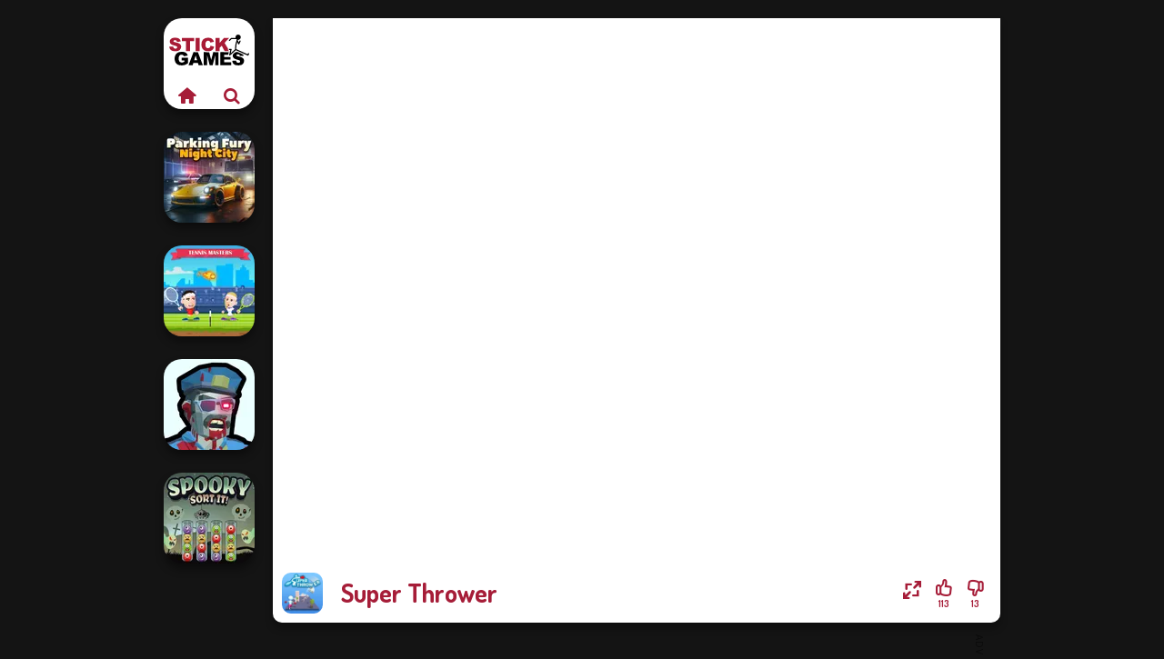

--- FILE ---
content_type: text/html
request_url: https://www.stickgames.com/game/super-thrower
body_size: 7031
content:
<!doctype html><html lang="en" dir="ltr"><head> <title>Super Thrower | Play Super Thrower on Stickgames.com</title> <link rel="shortcut icon" type="image/x-icon" href="https://assets.stickgames.com/images/favicon.svg" /> <meta name="viewport" content="width=device-width, initial-scale=1.0, minimal-ui, shrink-to-fit=no viewport-fit=cover" /> <base href="https://www.stickgames.com/" /> <link rel="canonical" href="https://www.stickgames.com/game/super-thrower" /> <meta http-equiv="Content-Type" content="text/html; charset=utf-8" /> <meta name="description" content="If you liked Super Thrower browse skill games from Stickgames.com to find a similar game."/> <meta name="keywords" content="super thrower, 3d, action, mouse, skill, tablet, webgl, stickgamescom, stick games"/> <meta name="theme-color" content="#a61d38" > <link rel="preload" href="https://fonts.googleapis.com/css2?family=Dosis:wght@400;600;700&amp;family=Open+Sans:ital,wght@0,400;1,700&amp;display=swap" as="style" onload="this.onload=null;this.rel='stylesheet'"><noscript><link rel="stylesheet" href="https://fonts.googleapis.com/css2?family=Dosis:wght@400;600;700&amp;family=Open+Sans:ital,wght@0,400;1,700&amp;display=swap"></noscript> <link rel="preload" href="https://assets.stickgames.com/css/simple-scrollbar.css?v=1.221" as="style" onload="this.onload=null;this.rel='stylesheet'"><noscript><link rel="stylesheet" href="https://assets.stickgames.com/css/simple-scrollbar.css?v=1.221"></noscript> <link rel="preload" href="https://assets.stickgames.com/css/fontello.css?v=1.224" as="style" onload="this.onload=null;this.rel='stylesheet'"><noscript><link rel="stylesheet" href="https://assets.stickgames.com/css/fontello.css?v=1.224"></noscript> <link href="https://assets.stickgames.com/css/style.css?v=1.282" rel="stylesheet" type="text/css" /> <meta property="og:title" content="Super Thrower | Play Super Thrower on Stickgames.com"> <meta property="og:description" content="If you liked Super Thrower browse skill games from Stickgames.com to find a similar game."> <meta property="og:image" content="https://assets.bitent.com/images/games/thumbs/super_thrower_654d0acb97fa1.png"> <meta property="og:image:alt" content="Super Thrower | Play Super Thrower on Stickgames.com"> <meta property="og:type" content="game"> <meta property="og:url" content="https://www.stickgames.com/game/super-thrower"> <meta name="twitter:image" content="https://assets.bitent.com/images/games/thumbs/super_thrower_654d0acb97fa1.png"> <script>(function(w,d,s,l,i){w[l]=w[l]||[];w[l].push({'gtm.start':
new Date().getTime(),event:'gtm.js'});var f=d.getElementsByTagName(s)[0],
j=d.createElement(s),dl=l!='dataLayer'?'&l='+l:'';j.async=true;j.src=
'https://www.googletagmanager.com/gtm.js?id='+i+dl;f.parentNode.insertBefore(j,f);
})(window,document,'script','dataLayer','GTM-5C45SW2');</script> </head><body> <noscript><iframe src="https://www.googletagmanager.com/ns.html?id=GTM-5C45SW2"
height="0" width="0" style="display:none;visibility:hidden"></iframe></noscript> <script type="application/ld+json"> [ { "@context":"https://schema.org", "@type":"SoftwareApplication", "name":"Super Thrower", "url":"https://www.stickgames.com/game/super-thrower", "description":"If you liked Super Thrower browse skill games from Stickgames.com to find a similar game.", "applicationCategory":"GameApplication", "operatingSystem":"any", "image": [ "https://assets.bitent.com/images/games/thumbs/ik/100x100/super_thrower_654d0acb97fa1.png", "https://assets.bitent.com/images/games/thumbs/ik/217x217/super_thrower_big_654d0acb98e60.png", "https://assets.bitent.com/images/games/thumbs/ik/334x334/super_thrower_big_654d0acb98e60.png" ], "author":{ "@type":"Organization", "name":"Famobi.com" }, "aggregateRating":{ "@type":"AggregateRating", "worstRating":1, "bestRating":5, "ratingValue":4.59, "ratingCount":126 }, "offers":{ "@type":"Offer", "category":"free", "price":0, "priceCurrency":"EUR" } } ,{ "@context":"https://schema.org", "@type":"BreadcrumbList", "itemListElement":[ {"@type":"ListItem","position":1,"name":"Games","item":"https://www.stickgames.com/"}, {"@type":"ListItem","position":2,"name":"Casual","item":"https://www.stickgames.com/casual"}, {"@type":"ListItem","position":3,"name":"Skill","item":"https://www.stickgames.com/skill"} ] } ] </script> <div class="overlay"></div> <div class="container"> <div class="default-container game-page-container"> <div class="centered-container"> <div class="game-container"> <div class="main-game"> <div class="clearfix"> <div class="main-game-content" id="main-game-content" style="height: 665px"> <div class="game-iframe-container" id="main-game" style="height:600px;"> <iframe data-src="https://play.famobi.com/super-thrower/A-GI418" data-width="800" data-height="600" data-top="0" data-left="0" data-force-size="0" data-original-width="640" data-original-height="640" style="width:800px;height:600px;top:0px;left:0px" sandbox="allow-forms allow-pointer-lock allow-same-origin allow-scripts allow-top-navigation" frameborder="0" class="game-iframe"> </iframe> </div> <div class="game-details"> <picture> <source type="image/avif" srcset="https://assets.bitent.com/images/games/thumbs/ik/100x100/super_thrower_654d0acb97fa1.avif 1x, https://assets.bitent.com/images/games/thumbs/ik/200x200/super_thrower_654d0acb97fa1.avif 2x"> <source type="image/webp" srcset="https://assets.bitent.com/images/games/thumbs/ik/100x100/super_thrower_654d0acb97fa1.webp 1x, https://assets.bitent.com/images/games/thumbs/ik/200x200/super_thrower_654d0acb97fa1.webp 2x"> <source type="image/png" srcset="https://assets.bitent.com/images/games/thumbs/ik/100x100/super_thrower_654d0acb97fa1.png 1x, https://assets.bitent.com/images/games/thumbs/ik/200x200/super_thrower_654d0acb97fa1.png 2x"> <img src="https://assets.bitent.com/images/games/thumbs/ik/100x100/super_thrower_654d0acb97fa1.png" alt="Super Thrower" loading="lazy" class="game-thumb-small" width="45" height="45"> </picture> <h1>Super Thrower</h1> <div class="rating clearfix" id="rating" data-game-id="24794"> <div class="thumbs-down" id="thumbs-down" title="Dislike"> <i class="icon-thumbs-down"></i> <span>13</span> </div> <div class="thumbs-up" id="thumbs-up" title="Like"> <i class="icon-thumbs-up"></i> <span>113</span> </div> <div class="game-fullscreen" id="game-fullscreen" title="Fullscreen"> <i class="icon-resize-full"></i> </div> </div> </div> </div> <div class="related-games clearfix"> <div class="grid-thumb logo game-logo-related"> <div class="logo-thumb"> <a href="https://www.stickgames.com/" class="logo-image"> <img src="https://assets.stickgames.com/images/logo.svg" alt="Stickgames.com" width="90" height="90"> </a> <div class="logo-icons clearfix"> <a href="https://www.stickgames.com/" class="logo-home" aria-label="Stickgames.com"> <i class="icon-home"></i> </a> <a class="logo-search" href="#" aria-label="Search games"> <i class="icon-search"></i> </a> </div></div></div> <a class="thumb grid-thumb thumb-disabled-mobile" href="https://www.stickgames.com/game/parking-fury-3d-night-city" title="Parking Fury 3D: Night City" data-game-id="25113"> <span class="thumb-container"> <picture> <source type="image/avif" srcset="https://assets.bitent.com/images/games/thumbs/ik/100x100/parking_fury_3d_night_city_66f657fd6400d.avif 1x, https://assets.bitent.com/images/games/thumbs/ik/200x200/parking_fury_3d_night_city_66f657fd6400d.avif 2x"> <source type="image/webp" srcset="https://assets.bitent.com/images/games/thumbs/ik/100x100/parking_fury_3d_night_city_66f657fd6400d.webp 1x, https://assets.bitent.com/images/games/thumbs/ik/200x200/parking_fury_3d_night_city_66f657fd6400d.webp 2x"> <source type="image/png" srcset="https://assets.bitent.com/images/games/thumbs/ik/100x100/parking_fury_3d_night_city_66f657fd6400d.png 1x, https://assets.bitent.com/images/games/thumbs/ik/200x200/parking_fury_3d_night_city_66f657fd6400d.png 2x"> <img src="https://assets.bitent.com/images/games/thumbs/ik/100x100/parking_fury_3d_night_city_66f657fd6400d.png" alt="Thumbnail for Parking Fury 3D: Night City" width="100" height="100" loading="lazy"> </picture> <span class="thumb-name">Parking Fury 3D: Night City</span> </span></a> <a class="thumb grid-thumb " href="https://www.stickgames.com/game/tennis-masters" title="Tennis Masters" data-game-id="24578"> <span class="thumb-container"> <picture> <source type="image/avif" srcset="https://assets.bitent.com/images/games/thumbs/ik/100x100/tennis_masters_648a023b5e215.avif 1x, https://assets.bitent.com/images/games/thumbs/ik/200x200/tennis_masters_648a023b5e215.avif 2x"> <source type="image/webp" srcset="https://assets.bitent.com/images/games/thumbs/ik/100x100/tennis_masters_648a023b5e215.webp 1x, https://assets.bitent.com/images/games/thumbs/ik/200x200/tennis_masters_648a023b5e215.webp 2x"> <source type="image/png" srcset="https://assets.bitent.com/images/games/thumbs/ik/100x100/tennis_masters_648a023b5e215.png 1x, https://assets.bitent.com/images/games/thumbs/ik/200x200/tennis_masters_648a023b5e215.png 2x"> <img src="https://assets.bitent.com/images/games/thumbs/ik/100x100/tennis_masters_648a023b5e215.png" alt="Thumbnail for Tennis Masters" width="100" height="100" loading="lazy"> </picture> <span class="thumb-name">Tennis Masters</span> </span></a> <a class="thumb grid-thumb thumb-disabled-mobile" href="https://www.stickgames.com/game/zombies-shooter" title="Zombies Shooter" data-game-id="24863"> <span class="thumb-container"> <picture> <source type="image/avif" srcset="https://assets.bitent.com/images/games/thumbs/ik/100x100/zombies_shooter_657b3753e9221.avif 1x, https://assets.bitent.com/images/games/thumbs/ik/200x200/zombies_shooter_657b3753e9221.avif 2x"> <source type="image/webp" srcset="https://assets.bitent.com/images/games/thumbs/ik/100x100/zombies_shooter_657b3753e9221.webp 1x, https://assets.bitent.com/images/games/thumbs/ik/200x200/zombies_shooter_657b3753e9221.webp 2x"> <source type="image/png" srcset="https://assets.bitent.com/images/games/thumbs/ik/100x100/zombies_shooter_657b3753e9221.png 1x, https://assets.bitent.com/images/games/thumbs/ik/200x200/zombies_shooter_657b3753e9221.png 2x"> <img src="https://assets.bitent.com/images/games/thumbs/ik/100x100/zombies_shooter_657b3753e9221.png" alt="Thumbnail for Zombies Shooter" width="100" height="100" loading="lazy"> </picture> <span class="thumb-name">Zombies Shooter</span> </span></a> <a class="thumb grid-thumb " href="https://www.stickgames.com/game/spooky-sort-it" title="Spooky Sort It!" data-game-id="24740"> <span class="thumb-container"> <picture> <source type="image/avif" srcset="https://assets.bitent.com/images/games/thumbs/ik/100x100/spooky_sort_it_65363ae907171.avif 1x, https://assets.bitent.com/images/games/thumbs/ik/200x200/spooky_sort_it_65363ae907171.avif 2x"> <source type="image/webp" srcset="https://assets.bitent.com/images/games/thumbs/ik/100x100/spooky_sort_it_65363ae907171.webp 1x, https://assets.bitent.com/images/games/thumbs/ik/200x200/spooky_sort_it_65363ae907171.webp 2x"> <source type="image/png" srcset="https://assets.bitent.com/images/games/thumbs/ik/100x100/spooky_sort_it_65363ae907171.png 1x, https://assets.bitent.com/images/games/thumbs/ik/200x200/spooky_sort_it_65363ae907171.png 2x"> <img src="https://assets.bitent.com/images/games/thumbs/ik/100x100/spooky_sort_it_65363ae907171.png" alt="Thumbnail for Spooky Sort It!" width="100" height="100" loading="lazy"> </picture> <span class="thumb-name">Spooky Sort It!</span> </span></a> </div> <a href="#" class="play-mobile-game "> <picture> <source type="image/avif" srcset="https://assets.bitent.com/images/games/thumbs/ik/100x100/super_thrower_654d0acb97fa1.avif 1x, https://assets.bitent.com/images/games/thumbs/ik/200x200/super_thrower_654d0acb97fa1.avif 2x"> <source type="image/webp" srcset="https://assets.bitent.com/images/games/thumbs/ik/100x100/super_thrower_654d0acb97fa1.webp 1x, https://assets.bitent.com/images/games/thumbs/ik/200x200/super_thrower_654d0acb97fa1.webp 2x"> <source type="image/png" srcset="https://assets.bitent.com/images/games/thumbs/ik/100x100/super_thrower_654d0acb97fa1.png 1x, https://assets.bitent.com/images/games/thumbs/ik/200x200/super_thrower_654d0acb97fa1.png 2x"> <img src="https://assets.bitent.com/images/games/thumbs/ik/100x100/super_thrower_654d0acb97fa1.png" alt="Super Thrower" loading="lazy" class="game-thumb-small"> </picture> <div class="play-mobile-center play-action"> <i class="icon-play"></i> <span>Click to play</span> </div> <div class="play-mobile-center play-action-disabled"> <span>This game is not available on mobile.</span> </div> </a> <div class="mobile-logo" id="mobile-logo"> <a href="#"> <img src="https://assets.stickgames.com/images/logo.svg" alt="Stickgames.com" width="100" height="100"> </a> </div> <div class="mobile-rotate" data-enabled="false"> <img src="https://assets.stickgames.com/images/mobile-rotate-icon.svg" alt="rotate phone"> </div> </div> </div> <div class="game-ad-right ad-vertical"> <div class="ad-container"> <script async src="https://pagead2.googlesyndication.com/pagead/js/adsbygoogle.js?client=ca-pub-9356207906254964" crossorigin="anonymous"></script><ins class="adsbygoogle" style="display:inline-block;width:300px;height:600px" data-ad-client="ca-pub-9356207906254964" data-ad-slot="7789517265"></ins><script> (adsbygoogle = window.adsbygoogle || []).push({});</script> </div> </div> <div class="game-ad-bottom ad-horizontal"> <div class="ad-container"> <script async src="https://pagead2.googlesyndication.com/pagead/js/adsbygoogle.js?client=ca-pub-9356207906254964" crossorigin="anonymous"></script><ins class="adsbygoogle" style="display:inline-block;width:728px;height:90px" data-ad-client="ca-pub-9356207906254964" data-ad-slot="7355305327"></ins><script> (adsbygoogle = window.adsbygoogle || []).push({});</script> </div> </div> <div class="clearfix game-other-thumbs"> <div class="logo-thumb"> <a href="https://www.stickgames.com/" class="logo-image"> <img src="https://assets.stickgames.com/images/logo.svg" alt="Stickgames.com" width="90" height="90"> </a> <div class="logo-icons clearfix"> <a href="https://www.stickgames.com/" class="logo-home" aria-label="Stickgames.com"> <i class="icon-home"></i> </a> <a class="logo-search" href="#" aria-label="Search games"> <i class="icon-search"></i> </a> </div></div> <a class="thumb game-thumb thumb-disabled-mobile" href="https://www.stickgames.com/game/offroad-muddy-trucks" title="Offroad Muddy Trucks" data-game-id="25042"> <span class="thumb-container"> <picture> <source type="image/avif" srcset="https://assets.bitent.com/images/games/thumbs/ik/100x100/offroad_muddy_trucks_66291fe4aaeea.avif 1x, https://assets.bitent.com/images/games/thumbs/ik/200x200/offroad_muddy_trucks_66291fe4aaeea.avif 2x"> <source type="image/webp" srcset="https://assets.bitent.com/images/games/thumbs/ik/100x100/offroad_muddy_trucks_66291fe4aaeea.webp 1x, https://assets.bitent.com/images/games/thumbs/ik/200x200/offroad_muddy_trucks_66291fe4aaeea.webp 2x"> <source type="image/png" srcset="https://assets.bitent.com/images/games/thumbs/ik/100x100/offroad_muddy_trucks_66291fe4aaeea.png 1x, https://assets.bitent.com/images/games/thumbs/ik/200x200/offroad_muddy_trucks_66291fe4aaeea.png 2x"> <img src="https://assets.bitent.com/images/games/thumbs/ik/100x100/offroad_muddy_trucks_66291fe4aaeea.png" alt="Thumbnail for Offroad Muddy Trucks" width="100" height="100" loading="lazy"> </picture> <span class="thumb-name">Offroad Muddy Trucks</span> </span></a> <a class="thumb game-thumb thumb-disabled-mobile" href="https://www.stickgames.com/game/jacksmith" title="Jacksmith" data-game-id="25229"> <span class="thumb-container"> <picture> <source type="image/avif" srcset="https://assets.bitent.com/images/games/thumbs/ik/100x100/jacksmith_67b31b7d1f8a2.avif 1x, https://assets.bitent.com/images/games/thumbs/ik/200x200/jacksmith_67b31b7d1f8a2.avif 2x"> <source type="image/webp" srcset="https://assets.bitent.com/images/games/thumbs/ik/100x100/jacksmith_67b31b7d1f8a2.webp 1x, https://assets.bitent.com/images/games/thumbs/ik/200x200/jacksmith_67b31b7d1f8a2.webp 2x"> <source type="image/png" srcset="https://assets.bitent.com/images/games/thumbs/ik/100x100/jacksmith_67b31b7d1f8a2.png 1x, https://assets.bitent.com/images/games/thumbs/ik/200x200/jacksmith_67b31b7d1f8a2.png 2x"> <img src="https://assets.bitent.com/images/games/thumbs/ik/100x100/jacksmith_67b31b7d1f8a2.png" alt="Thumbnail for Jacksmith" width="100" height="100" loading="lazy"> </picture> <span class="thumb-name">Jacksmith</span> </span></a> <a class="thumb game-thumb thumb-disabled-mobile" href="https://www.stickgames.com/game/suv-snow-driving-3d" title="SUV Snow Driving 3D" data-game-id="24897"> <span class="thumb-container"> <picture> <source type="image/avif" srcset="https://assets.bitent.com/images/games/thumbs/ik/100x100/suv_snow_driving_3d_6596f9577f7f9.avif 1x, https://assets.bitent.com/images/games/thumbs/ik/200x200/suv_snow_driving_3d_6596f9577f7f9.avif 2x"> <source type="image/webp" srcset="https://assets.bitent.com/images/games/thumbs/ik/100x100/suv_snow_driving_3d_6596f9577f7f9.webp 1x, https://assets.bitent.com/images/games/thumbs/ik/200x200/suv_snow_driving_3d_6596f9577f7f9.webp 2x"> <source type="image/png" srcset="https://assets.bitent.com/images/games/thumbs/ik/100x100/suv_snow_driving_3d_6596f9577f7f9.png 1x, https://assets.bitent.com/images/games/thumbs/ik/200x200/suv_snow_driving_3d_6596f9577f7f9.png 2x"> <img src="https://assets.bitent.com/images/games/thumbs/ik/100x100/suv_snow_driving_3d_6596f9577f7f9.png" alt="Thumbnail for SUV Snow Driving 3D" width="100" height="100" loading="lazy"> </picture> <span class="thumb-name">SUV Snow Driving 3D</span> </span></a> <a class="thumb game-thumb thumb-disabled-mobile" href="https://www.stickgames.com/game/bloxorz" title="Bloxorz" data-game-id="24876"> <span class="thumb-container"> <picture> <source type="image/avif" srcset="https://assets.bitent.com/images/games/thumbs/ik/100x100/bloxorz_658334162a84f.avif 1x, https://assets.bitent.com/images/games/thumbs/ik/200x200/bloxorz_658334162a84f.avif 2x"> <source type="image/webp" srcset="https://assets.bitent.com/images/games/thumbs/ik/100x100/bloxorz_658334162a84f.webp 1x, https://assets.bitent.com/images/games/thumbs/ik/200x200/bloxorz_658334162a84f.webp 2x"> <source type="image/png" srcset="https://assets.bitent.com/images/games/thumbs/ik/100x100/bloxorz_658334162a84f.png 1x, https://assets.bitent.com/images/games/thumbs/ik/200x200/bloxorz_658334162a84f.png 2x"> <img src="https://assets.bitent.com/images/games/thumbs/ik/100x100/bloxorz_658334162a84f.png" alt="Thumbnail for Bloxorz" width="100" height="100" loading="lazy"> </picture> <span class="thumb-name">Bloxorz</span> </span></a> <a class="thumb game-thumb " href="https://www.stickgames.com/game/healing-driver" title="Healing Driver" data-game-id="24656"> <span class="thumb-container"> <picture> <source type="image/avif" srcset="https://assets.bitent.com/images/games/thumbs/ik/100x100/healing_driver_650d9a8fef7ba.avif 1x, https://assets.bitent.com/images/games/thumbs/ik/200x200/healing_driver_650d9a8fef7ba.avif 2x"> <source type="image/webp" srcset="https://assets.bitent.com/images/games/thumbs/ik/100x100/healing_driver_650d9a8fef7ba.webp 1x, https://assets.bitent.com/images/games/thumbs/ik/200x200/healing_driver_650d9a8fef7ba.webp 2x"> <source type="image/png" srcset="https://assets.bitent.com/images/games/thumbs/ik/100x100/healing_driver_650d9a8fef7ba.png 1x, https://assets.bitent.com/images/games/thumbs/ik/200x200/healing_driver_650d9a8fef7ba.png 2x"> <img src="https://assets.bitent.com/images/games/thumbs/ik/100x100/healing_driver_650d9a8fef7ba.png" alt="Thumbnail for Healing Driver" width="100" height="100" loading="lazy"> </picture> <span class="thumb-name">Healing Driver</span> </span></a> <a class="thumb game-thumb " href="https://www.stickgames.com/game/witchs-potion-ingredient-match" title="Witch&#039;s Potion Ingredient Match" data-game-id="24757"> <span class="thumb-container"> <picture> <source type="image/avif" srcset="https://assets.bitent.com/images/games/thumbs/ik/100x100/witchs_potion_ingredient_match_653fbd9c548a7.avif 1x, https://assets.bitent.com/images/games/thumbs/ik/200x200/witchs_potion_ingredient_match_653fbd9c548a7.avif 2x"> <source type="image/webp" srcset="https://assets.bitent.com/images/games/thumbs/ik/100x100/witchs_potion_ingredient_match_653fbd9c548a7.webp 1x, https://assets.bitent.com/images/games/thumbs/ik/200x200/witchs_potion_ingredient_match_653fbd9c548a7.webp 2x"> <source type="image/png" srcset="https://assets.bitent.com/images/games/thumbs/ik/100x100/witchs_potion_ingredient_match_653fbd9c548a7.png 1x, https://assets.bitent.com/images/games/thumbs/ik/200x200/witchs_potion_ingredient_match_653fbd9c548a7.png 2x"> <img src="https://assets.bitent.com/images/games/thumbs/ik/100x100/witchs_potion_ingredient_match_653fbd9c548a7.png" alt="Thumbnail for Witch&#039;s Potion Ingredient Match" width="100" height="100" loading="lazy"> </picture> <span class="thumb-name">Witch&#039;s Potion Ingredient Matc...</span> </span></a> <a class="thumb game-thumb " href="https://www.stickgames.com/game/3d-basketball" title="3D Basketball" data-game-id="24706"> <span class="thumb-container"> <picture> <source type="image/avif" srcset="https://assets.bitent.com/images/games/thumbs/ik/100x100/3d_basketball_652402a15b0b7.avif 1x, https://assets.bitent.com/images/games/thumbs/ik/200x200/3d_basketball_652402a15b0b7.avif 2x"> <source type="image/webp" srcset="https://assets.bitent.com/images/games/thumbs/ik/100x100/3d_basketball_652402a15b0b7.webp 1x, https://assets.bitent.com/images/games/thumbs/ik/200x200/3d_basketball_652402a15b0b7.webp 2x"> <source type="image/png" srcset="https://assets.bitent.com/images/games/thumbs/ik/100x100/3d_basketball_652402a15b0b7.png 1x, https://assets.bitent.com/images/games/thumbs/ik/200x200/3d_basketball_652402a15b0b7.png 2x"> <img src="https://assets.bitent.com/images/games/thumbs/ik/100x100/3d_basketball_652402a15b0b7.png" alt="Thumbnail for 3D Basketball" width="100" height="100" loading="lazy"> </picture> <span class="thumb-name">3D Basketball</span> </span></a> <a class="thumb game-thumb thumb-disabled-mobile" href="https://www.stickgames.com/game/offroad-life-3d" title="Offroad Life 3D" data-game-id="24918"> <span class="thumb-container"> <picture> <source type="image/avif" srcset="https://assets.bitent.com/images/games/thumbs/ik/100x100/offroad_life_3d_65a5847c69ee2.avif 1x, https://assets.bitent.com/images/games/thumbs/ik/200x200/offroad_life_3d_65a5847c69ee2.avif 2x"> <source type="image/webp" srcset="https://assets.bitent.com/images/games/thumbs/ik/100x100/offroad_life_3d_65a5847c69ee2.webp 1x, https://assets.bitent.com/images/games/thumbs/ik/200x200/offroad_life_3d_65a5847c69ee2.webp 2x"> <source type="image/png" srcset="https://assets.bitent.com/images/games/thumbs/ik/100x100/offroad_life_3d_65a5847c69ee2.png 1x, https://assets.bitent.com/images/games/thumbs/ik/200x200/offroad_life_3d_65a5847c69ee2.png 2x"> <img src="https://assets.bitent.com/images/games/thumbs/ik/100x100/offroad_life_3d_65a5847c69ee2.png" alt="Thumbnail for Offroad Life 3D" width="100" height="100" loading="lazy"> </picture> <span class="thumb-name">Offroad Life 3D</span> </span></a> <a class="grid-thumb thumb grid-w-double thumb-category" href="https://www.stickgames.com/3d" title="3D"> <span class="thumb-container"> <span class="thumb-category-image"> <picture> <source type="image/avif" srcset="https://assets.bitent.com/images/categories/ik/100x100/61fc1d70ad48f-3d.avif 1x, https://assets.bitent.com/images/categories/ik/200x200/61fc1d70ad48f-3d.avif 2x"> <source type="image/webp" srcset="https://assets.bitent.com/images/categories/ik/100x100/61fc1d70ad48f-3d.webp 1x, https://assets.bitent.com/images/categories/ik/200x200/61fc1d70ad48f-3d.webp 2x"> <source type="image/png" srcset="https://assets.bitent.com/images/categories/ik/100x100/61fc1d70ad48f-3d.png 1x, https://assets.bitent.com/images/categories/ik/200x200/61fc1d70ad48f-3d.png 2x"> <img src="https://assets.bitent.com/images/categories/ik/100x100/61fc1d70ad48f-3d.png" alt="Thumbnail for 3D" width="100" height="100" loading="lazy"> </picture> </span> <span class="thumb-category-name"> <span>3D</span> </span> </span></a> <a class="grid-thumb thumb grid-w-double thumb-category" href="https://www.stickgames.com/webgl" title="WebGL"> <span class="thumb-container"> <span class="thumb-category-image"> <picture> <source type="image/avif" srcset="https://assets.bitent.com/images/categories/ik/100x100/64d529f24d686-webgl.avif 1x, https://assets.bitent.com/images/categories/ik/200x200/64d529f24d686-webgl.avif 2x"> <source type="image/webp" srcset="https://assets.bitent.com/images/categories/ik/100x100/64d529f24d686-webgl.webp 1x, https://assets.bitent.com/images/categories/ik/200x200/64d529f24d686-webgl.webp 2x"> <source type="image/png" srcset="https://assets.bitent.com/images/categories/ik/100x100/64d529f24d686-webgl.png 1x, https://assets.bitent.com/images/categories/ik/200x200/64d529f24d686-webgl.png 2x"> <img src="https://assets.bitent.com/images/categories/ik/100x100/64d529f24d686-webgl.png" alt="Thumbnail for WebGL" width="100" height="100" loading="lazy"> </picture> </span> <span class="thumb-category-name"> <span>WebGL</span> </span> </span></a> <a class="grid-thumb thumb grid-w-double thumb-category" href="https://www.stickgames.com/bubble" title="Bubble"> <span class="thumb-container"> <span class="thumb-category-image"> <picture> <source type="image/avif" srcset="https://assets.bitent.com/images/categories/ik/100x100/6076054dc98f5-bubble.avif 1x, https://assets.bitent.com/images/categories/ik/200x200/6076054dc98f5-bubble.avif 2x"> <source type="image/webp" srcset="https://assets.bitent.com/images/categories/ik/100x100/6076054dc98f5-bubble.webp 1x, https://assets.bitent.com/images/categories/ik/200x200/6076054dc98f5-bubble.webp 2x"> <source type="image/png" srcset="https://assets.bitent.com/images/categories/ik/100x100/6076054dc98f5-bubble.png 1x, https://assets.bitent.com/images/categories/ik/200x200/6076054dc98f5-bubble.png 2x"> <img src="https://assets.bitent.com/images/categories/ik/100x100/6076054dc98f5-bubble.png" alt="Thumbnail for Bubble" width="100" height="100" loading="lazy"> </picture> </span> <span class="thumb-category-name"> <span>Bubble</span> </span> </span></a> <a class="grid-thumb thumb grid-w-double thumb-category" href="https://www.stickgames.com/skill" title="Skill"> <span class="thumb-container"> <span class="thumb-category-image"> <picture> <source type="image/avif" srcset="https://assets.bitent.com/images/categories/ik/100x100/5fc250c647828-skill.avif 1x, https://assets.bitent.com/images/categories/ik/200x200/5fc250c647828-skill.avif 2x"> <source type="image/webp" srcset="https://assets.bitent.com/images/categories/ik/100x100/5fc250c647828-skill.webp 1x, https://assets.bitent.com/images/categories/ik/200x200/5fc250c647828-skill.webp 2x"> <source type="image/png" srcset="https://assets.bitent.com/images/categories/ik/100x100/5fc250c647828-skill.png 1x, https://assets.bitent.com/images/categories/ik/200x200/5fc250c647828-skill.png 2x"> <img src="https://assets.bitent.com/images/categories/ik/100x100/5fc250c647828-skill.png" alt="Thumbnail for Skill" width="100" height="100" loading="lazy"> </picture> </span> <span class="thumb-category-name"> <span>Skill</span> </span> </span></a> <a class="grid-thumb thumb grid-w-double thumb-category" href="https://www.stickgames.com/stickman" title="Stickman"> <span class="thumb-container"> <span class="thumb-category-image"> <picture> <source type="image/avif" srcset="https://assets.bitent.com/images/categories/ik/100x100/606b42546cdd4-stickman.avif 1x, https://assets.bitent.com/images/categories/ik/200x200/606b42546cdd4-stickman.avif 2x"> <source type="image/webp" srcset="https://assets.bitent.com/images/categories/ik/100x100/606b42546cdd4-stickman.webp 1x, https://assets.bitent.com/images/categories/ik/200x200/606b42546cdd4-stickman.webp 2x"> <source type="image/png" srcset="https://assets.bitent.com/images/categories/ik/100x100/606b42546cdd4-stickman.png 1x, https://assets.bitent.com/images/categories/ik/200x200/606b42546cdd4-stickman.png 2x"> <img src="https://assets.bitent.com/images/categories/ik/100x100/606b42546cdd4-stickman.png" alt="Thumbnail for Stickman" width="100" height="100" loading="lazy"> </picture> </span> <span class="thumb-category-name"> <span>Stickman</span> </span> </span></a> <a class="grid-thumb thumb grid-w-double thumb-category" href="https://www.stickgames.com/mouse" title="Mouse"> <span class="thumb-container"> <span class="thumb-category-image"> <picture> <source type="image/avif" srcset="https://assets.bitent.com/images/categories/ik/100x100/64d4869ae33fc-mouse.avif 1x, https://assets.bitent.com/images/categories/ik/200x200/64d4869ae33fc-mouse.avif 2x"> <source type="image/webp" srcset="https://assets.bitent.com/images/categories/ik/100x100/64d4869ae33fc-mouse.webp 1x, https://assets.bitent.com/images/categories/ik/200x200/64d4869ae33fc-mouse.webp 2x"> <source type="image/png" srcset="https://assets.bitent.com/images/categories/ik/100x100/64d4869ae33fc-mouse.png 1x, https://assets.bitent.com/images/categories/ik/200x200/64d4869ae33fc-mouse.png 2x"> <img src="https://assets.bitent.com/images/categories/ik/100x100/64d4869ae33fc-mouse.png" alt="Thumbnail for Mouse" width="100" height="100" loading="lazy"> </picture> </span> <span class="thumb-category-name"> <span>Mouse</span> </span> </span></a> <a class="grid-thumb thumb grid-w-double thumb-category" href="https://www.stickgames.com/action" title="Action"> <span class="thumb-container"> <span class="thumb-category-image"> <picture> <source type="image/avif" srcset="https://assets.bitent.com/images/categories/ik/100x100/6448e2d98eb86-action.avif 1x, https://assets.bitent.com/images/categories/ik/200x200/6448e2d98eb86-action.avif 2x"> <source type="image/webp" srcset="https://assets.bitent.com/images/categories/ik/100x100/6448e2d98eb86-action.webp 1x, https://assets.bitent.com/images/categories/ik/200x200/6448e2d98eb86-action.webp 2x"> <source type="image/png" srcset="https://assets.bitent.com/images/categories/ik/100x100/6448e2d98eb86-action.png 1x, https://assets.bitent.com/images/categories/ik/200x200/6448e2d98eb86-action.png 2x"> <img src="https://assets.bitent.com/images/categories/ik/100x100/6448e2d98eb86-action.png" alt="Thumbnail for Action" width="100" height="100" loading="lazy"> </picture> </span> <span class="thumb-category-name"> <span>Action</span> </span> </span></a> <a class="grid-thumb thumb grid-w-double thumb-category" href="https://www.stickgames.com/tablet" title="Tablet"> <span class="thumb-container"> <span class="thumb-category-image"> <picture> <source type="image/avif" srcset="https://assets.bitent.com/images/categories/ik/100x100/64d518533105c-tablet.avif 1x, https://assets.bitent.com/images/categories/ik/200x200/64d518533105c-tablet.avif 2x"> <source type="image/webp" srcset="https://assets.bitent.com/images/categories/ik/100x100/64d518533105c-tablet.webp 1x, https://assets.bitent.com/images/categories/ik/200x200/64d518533105c-tablet.webp 2x"> <source type="image/png" srcset="https://assets.bitent.com/images/categories/ik/100x100/64d518533105c-tablet.png 1x, https://assets.bitent.com/images/categories/ik/200x200/64d518533105c-tablet.png 2x"> <img src="https://assets.bitent.com/images/categories/ik/100x100/64d518533105c-tablet.png" alt="Thumbnail for Tablet" width="100" height="100" loading="lazy"> </picture> </span> <span class="thumb-category-name"> <span>Tablet</span> </span> </span></a> </div> <div class="game-text text-container text-justify"> <ul class="breadcrumbs"> <li> <a href="https://www.stickgames.com/">Games</a> </li> <li> <a href="https://www.stickgames.com/casual">Casual</a> </li> <li> <a href="https://www.stickgames.com/skill">Skill</a> </li> </ul> <h2>Super Thrower</h2> <p>Super Thrower promises you an exciting experience, full of fun and joy, that tests your skills and abilities. Visit Stickgames.com whenever you want to enjoy unique games, full of surprises, that you won't soon forget. Select one from our skill category and find out what's in store for you next!</p><p>Prepare for an epic showdown in Super Thrower on Stickgames.com, where chaos reigns, and every move is a power-packed throw! Immerse yourself in the heart-pounding world of Super Thrower, an action-packed game that pushes the boundaries of precision and strategy. Take command of your character, effortlessly maneuvering towards objects or enemies, unleashing a relentless barrage of throws with unparalleled force. Navigate through a myriad of diverse 3D levels, each posing unique challenges that will test your skills to the limit. Want to showcase your distinct style? Elevate your gaming persona with an array of epic skins that allow you to throw down in unparalleled style. Super Thrower is an adrenaline-fueled experience that promises thrills, spills, and an unmatched sense of power.</p><p>In Super Thrower, every throw is an opportunity to dominate the battlefield. Feel the rush as you engage in high-octane battles, mastering the art of precision and deploying strategic throws to outmaneuver your foes. Super Thrower is a testament to your prowess, offering an exhilarating journey through levels where your every move defines the course of victory, and it's a dynamic showcase of skill, style, and power. Immerse yourself in the action, embrace the chaos, and experience the thrill of dominating the battlefield. Get ready to unleash mayhem with Super Thrower, where every throw is a force to be reckoned with!</p><p>If you want to test your skills and want to put your strategic skills to the test, then play Super Thrower on Stickgames.com and get ready to throw and to evade.</p><h3>How to play</h3><p>Use the left mouse button to begin moving and then orient the mouse in the direction you would like to move the character. If you are playing from a mobile device, tap on the screen instead to steer your character.</p><h3>Try a similar game:</h3> <p>If you liked Super Thrower make sure to check a similar game from the ones below: <ul> <li><a href="https://www.stickgames.com/game/my-pocket-blacksmith" title="My Pocket Blacksmith">My Pocket Blacksmith</a></li> <li><a href="https://www.stickgames.com/game/eco-recycler" title="Eco Recycler">Eco Recycler</a></li> </ul> </p> <h3><strong>How to play:</strong></h3> <p> <ul> <li>Use your left mouse button or tap the screen if you are using a smartphone. Some games have instructions that are explained in-game.</li> </ul> </p> <p>And take a look at other free games from our skill category and find another game that brings a smile on your face!</p><h3>This game can be played both on PC and mobile devices</h3> <div class="game-categories"> <a href="https://www.stickgames.com/casual" title="Casual">Casual</a> <a href="https://www.stickgames.com/3d" title="3D">3D</a> <a href="https://www.stickgames.com/games-for-boys" title="Games For Boys">Games For Boys</a> <a href="https://www.stickgames.com/action" title="Action">Action</a> <a href="https://www.stickgames.com/mouse" title="Mouse">Mouse</a> <a href="https://www.stickgames.com/skill" title="Skill">Skill</a> <a href="https://www.stickgames.com/tablet" title="Tablet">Tablet</a> <a href="https://www.stickgames.com/webgl" title="WebGL">WebGL</a> </div> </div> </div> </div> <div id="scroll-top" class="scroll-top bounce"> <div class="scroll-top-content"> <i class="icon icon-left-open"></i> </div> </div> <div class="modal" id="game-feedback-modal"> <div class="modal-container"> <div class="modal-close">×</div> <div class="modal-content game-feedback"> <p>Thank you for your feedback and for helping us improve Stickgames.com!</p> <div class="contact-form-message" id="game-feedback-message"></div> <p><strong>What didn&#039;t you like about Super Thrower?</strong></p> <form id="game-feedback"> <input type="hidden" name="game" value="Super Thrower"> <input type="hidden" name="site" value="Stickgames.com"> <input type="hidden" name="url" value="https://www.stickgames.com/game/super-thrower"> <div class="game-feedback-row"> <label for="feedback-dislike" class="custom-radio"> I didn&#039;t like it <input name="feedback" type="radio" id="feedback-dislike" value="dislike"> <span class="checkmark"></span> </label> </div> <div class="game-feedback-row"> <label for="feedback-error" class="custom-radio"> There was one or multiple errors. <input name="feedback" type="radio" id="feedback-error" value="error"> <span class="checkmark"></span> </label> </div> <div class="game-feedback-row"> <label for="feedback-message">Tell us more:</label> <textarea name="message" id="feedback-message" cols="30" rows="10"></textarea> </div> <div class="g-recaptcha" data-sitekey="6LerR_4SAAAAAHdGEMB48HLG11Wo77Wg8MRbelPb" data-type="image" id="captcha" data-error-message="Captcha error"></div> <div class="text-right"> <button type="submit" class="btn btn-main" disabled>Send</button> </div> </form> </div> </div> </div> <div class="grid-full-width grid-footer"> <footer> <div class="clearfix"> <ul class="float-left"> <li><a href="https://www.stickgames.com/games">Free Games For Your Site</a></li> <li><a href="https://www.stickgames.com/page/contact">Contact Us</a></li> <li><a href="https://www.stickgames.com/page/privacy-policy">Privacy Policy</a></li> </ul> </div></footer> </div> </div> </div> <script src="https://www.google.com/recaptcha/api.js?hl=en" async defer></script> <aside class="sidebar-search" > <form id="search-form" class="search-form" autocomplete="off"> <div class="search-input"> <input type="text" name="search" placeholder="What games are you looking for?" autocomplete="off"> <i class="icon-search search-input-icon"></i> </div> </form> <div class="search-close-icon"> <i class="icon-left-open"></i> </div> <div id="games-found-container"> <h2 id="search-results-title" class="grid-full-width title">Games found:</h2> <div class="search-results-container" ss-container> <div id="search-results" class="grid-container search-results"> </div> </div> </div> <div id="no-games-container" class="no-games-container"> <h2 id="no-search-results-title" class="grid-full-width title">No games found!</h2> </div> <div id="search-default-thumbs-container"> <h2 class="grid-full-width title" id="search-popular-played-title">Popular games</h2> <div class="search-popular-container"> <div id="search-popular-games" class="grid-container search-results"> </div> </div> <div id="search-recently-played"> <h2 class="grid-full-width title" id="search-recently-played-title">Recently played games</h2> <div class="search-recent-container"> <div id="search-recent-games" class="grid-container search-results"> </div> </div> </div> </div></aside> <script src="https://assets.stickgames.com/js/jquery-1.11.0.min.js?v=1.202" type="text/javascript"></script> <script src="https://assets.stickgames.com/js/jquery.cookie.js?v=1.202" type="text/javascript"></script> <script src="https://assets.stickgames.com/js/simple-scrollbar.min.js?v=1.206"></script> <script src="https://assets.stickgames.com/js/scripts.js?v=1.2091" type="text/javascript"></script> <script src="https://assets.stickgames.com/js/site.js?v=1.2049" type="text/javascript"></script> <script> function showGame(){ const $gameIframe = $('.game-iframe'); const $gameUnavailabl = $('.game-unavailable'); const gameUrl = $gameIframe.data("src"); $gameIframe.attr("src", gameUrl); $gameUnavailabl.show(); } gameHit(24794); </script> <script data-cfasync="false" > adPlayerType="sitePreroll"; gameNameFromUrl="sitePreroll"; domain="Stickgames.com"; igaChannelID="0"; gameId="24794"; // function setDomainSettings(domainSettings){ // igaChannelID = domainSettings.prerollIgaChannelID; // } </script> <script data-cfasync="false" type="text/javascript" src="https://bitent.com/lock_html5/adPlayer_1_8.js"></script> <script> if(!jQuery.browser.mobile){ adPlayer.parentElementQuery="#main-game"; adPlayer.showAd("pre", showGame); }else{ adPlayer.parentElementQuery="body"; showGame(); } showPreroll=true; </script> <script defer src="https://static.cloudflareinsights.com/beacon.min.js/vcd15cbe7772f49c399c6a5babf22c1241717689176015" integrity="sha512-ZpsOmlRQV6y907TI0dKBHq9Md29nnaEIPlkf84rnaERnq6zvWvPUqr2ft8M1aS28oN72PdrCzSjY4U6VaAw1EQ==" data-cf-beacon='{"version":"2024.11.0","token":"e2077a1a61fd482599b22e63935f1f86","r":1,"server_timing":{"name":{"cfCacheStatus":true,"cfEdge":true,"cfExtPri":true,"cfL4":true,"cfOrigin":true,"cfSpeedBrain":true},"location_startswith":null}}' crossorigin="anonymous"></script>
</body></html>

--- FILE ---
content_type: text/html; charset=utf-8
request_url: https://www.google.com/recaptcha/api2/anchor?ar=1&k=6LerR_4SAAAAAHdGEMB48HLG11Wo77Wg8MRbelPb&co=aHR0cHM6Ly93d3cuc3RpY2tnYW1lcy5jb206NDQz&hl=en&type=image&v=N67nZn4AqZkNcbeMu4prBgzg&size=normal&anchor-ms=20000&execute-ms=30000&cb=3zomtmxiepgv
body_size: 49684
content:
<!DOCTYPE HTML><html dir="ltr" lang="en"><head><meta http-equiv="Content-Type" content="text/html; charset=UTF-8">
<meta http-equiv="X-UA-Compatible" content="IE=edge">
<title>reCAPTCHA</title>
<style type="text/css">
/* cyrillic-ext */
@font-face {
  font-family: 'Roboto';
  font-style: normal;
  font-weight: 400;
  font-stretch: 100%;
  src: url(//fonts.gstatic.com/s/roboto/v48/KFO7CnqEu92Fr1ME7kSn66aGLdTylUAMa3GUBHMdazTgWw.woff2) format('woff2');
  unicode-range: U+0460-052F, U+1C80-1C8A, U+20B4, U+2DE0-2DFF, U+A640-A69F, U+FE2E-FE2F;
}
/* cyrillic */
@font-face {
  font-family: 'Roboto';
  font-style: normal;
  font-weight: 400;
  font-stretch: 100%;
  src: url(//fonts.gstatic.com/s/roboto/v48/KFO7CnqEu92Fr1ME7kSn66aGLdTylUAMa3iUBHMdazTgWw.woff2) format('woff2');
  unicode-range: U+0301, U+0400-045F, U+0490-0491, U+04B0-04B1, U+2116;
}
/* greek-ext */
@font-face {
  font-family: 'Roboto';
  font-style: normal;
  font-weight: 400;
  font-stretch: 100%;
  src: url(//fonts.gstatic.com/s/roboto/v48/KFO7CnqEu92Fr1ME7kSn66aGLdTylUAMa3CUBHMdazTgWw.woff2) format('woff2');
  unicode-range: U+1F00-1FFF;
}
/* greek */
@font-face {
  font-family: 'Roboto';
  font-style: normal;
  font-weight: 400;
  font-stretch: 100%;
  src: url(//fonts.gstatic.com/s/roboto/v48/KFO7CnqEu92Fr1ME7kSn66aGLdTylUAMa3-UBHMdazTgWw.woff2) format('woff2');
  unicode-range: U+0370-0377, U+037A-037F, U+0384-038A, U+038C, U+038E-03A1, U+03A3-03FF;
}
/* math */
@font-face {
  font-family: 'Roboto';
  font-style: normal;
  font-weight: 400;
  font-stretch: 100%;
  src: url(//fonts.gstatic.com/s/roboto/v48/KFO7CnqEu92Fr1ME7kSn66aGLdTylUAMawCUBHMdazTgWw.woff2) format('woff2');
  unicode-range: U+0302-0303, U+0305, U+0307-0308, U+0310, U+0312, U+0315, U+031A, U+0326-0327, U+032C, U+032F-0330, U+0332-0333, U+0338, U+033A, U+0346, U+034D, U+0391-03A1, U+03A3-03A9, U+03B1-03C9, U+03D1, U+03D5-03D6, U+03F0-03F1, U+03F4-03F5, U+2016-2017, U+2034-2038, U+203C, U+2040, U+2043, U+2047, U+2050, U+2057, U+205F, U+2070-2071, U+2074-208E, U+2090-209C, U+20D0-20DC, U+20E1, U+20E5-20EF, U+2100-2112, U+2114-2115, U+2117-2121, U+2123-214F, U+2190, U+2192, U+2194-21AE, U+21B0-21E5, U+21F1-21F2, U+21F4-2211, U+2213-2214, U+2216-22FF, U+2308-230B, U+2310, U+2319, U+231C-2321, U+2336-237A, U+237C, U+2395, U+239B-23B7, U+23D0, U+23DC-23E1, U+2474-2475, U+25AF, U+25B3, U+25B7, U+25BD, U+25C1, U+25CA, U+25CC, U+25FB, U+266D-266F, U+27C0-27FF, U+2900-2AFF, U+2B0E-2B11, U+2B30-2B4C, U+2BFE, U+3030, U+FF5B, U+FF5D, U+1D400-1D7FF, U+1EE00-1EEFF;
}
/* symbols */
@font-face {
  font-family: 'Roboto';
  font-style: normal;
  font-weight: 400;
  font-stretch: 100%;
  src: url(//fonts.gstatic.com/s/roboto/v48/KFO7CnqEu92Fr1ME7kSn66aGLdTylUAMaxKUBHMdazTgWw.woff2) format('woff2');
  unicode-range: U+0001-000C, U+000E-001F, U+007F-009F, U+20DD-20E0, U+20E2-20E4, U+2150-218F, U+2190, U+2192, U+2194-2199, U+21AF, U+21E6-21F0, U+21F3, U+2218-2219, U+2299, U+22C4-22C6, U+2300-243F, U+2440-244A, U+2460-24FF, U+25A0-27BF, U+2800-28FF, U+2921-2922, U+2981, U+29BF, U+29EB, U+2B00-2BFF, U+4DC0-4DFF, U+FFF9-FFFB, U+10140-1018E, U+10190-1019C, U+101A0, U+101D0-101FD, U+102E0-102FB, U+10E60-10E7E, U+1D2C0-1D2D3, U+1D2E0-1D37F, U+1F000-1F0FF, U+1F100-1F1AD, U+1F1E6-1F1FF, U+1F30D-1F30F, U+1F315, U+1F31C, U+1F31E, U+1F320-1F32C, U+1F336, U+1F378, U+1F37D, U+1F382, U+1F393-1F39F, U+1F3A7-1F3A8, U+1F3AC-1F3AF, U+1F3C2, U+1F3C4-1F3C6, U+1F3CA-1F3CE, U+1F3D4-1F3E0, U+1F3ED, U+1F3F1-1F3F3, U+1F3F5-1F3F7, U+1F408, U+1F415, U+1F41F, U+1F426, U+1F43F, U+1F441-1F442, U+1F444, U+1F446-1F449, U+1F44C-1F44E, U+1F453, U+1F46A, U+1F47D, U+1F4A3, U+1F4B0, U+1F4B3, U+1F4B9, U+1F4BB, U+1F4BF, U+1F4C8-1F4CB, U+1F4D6, U+1F4DA, U+1F4DF, U+1F4E3-1F4E6, U+1F4EA-1F4ED, U+1F4F7, U+1F4F9-1F4FB, U+1F4FD-1F4FE, U+1F503, U+1F507-1F50B, U+1F50D, U+1F512-1F513, U+1F53E-1F54A, U+1F54F-1F5FA, U+1F610, U+1F650-1F67F, U+1F687, U+1F68D, U+1F691, U+1F694, U+1F698, U+1F6AD, U+1F6B2, U+1F6B9-1F6BA, U+1F6BC, U+1F6C6-1F6CF, U+1F6D3-1F6D7, U+1F6E0-1F6EA, U+1F6F0-1F6F3, U+1F6F7-1F6FC, U+1F700-1F7FF, U+1F800-1F80B, U+1F810-1F847, U+1F850-1F859, U+1F860-1F887, U+1F890-1F8AD, U+1F8B0-1F8BB, U+1F8C0-1F8C1, U+1F900-1F90B, U+1F93B, U+1F946, U+1F984, U+1F996, U+1F9E9, U+1FA00-1FA6F, U+1FA70-1FA7C, U+1FA80-1FA89, U+1FA8F-1FAC6, U+1FACE-1FADC, U+1FADF-1FAE9, U+1FAF0-1FAF8, U+1FB00-1FBFF;
}
/* vietnamese */
@font-face {
  font-family: 'Roboto';
  font-style: normal;
  font-weight: 400;
  font-stretch: 100%;
  src: url(//fonts.gstatic.com/s/roboto/v48/KFO7CnqEu92Fr1ME7kSn66aGLdTylUAMa3OUBHMdazTgWw.woff2) format('woff2');
  unicode-range: U+0102-0103, U+0110-0111, U+0128-0129, U+0168-0169, U+01A0-01A1, U+01AF-01B0, U+0300-0301, U+0303-0304, U+0308-0309, U+0323, U+0329, U+1EA0-1EF9, U+20AB;
}
/* latin-ext */
@font-face {
  font-family: 'Roboto';
  font-style: normal;
  font-weight: 400;
  font-stretch: 100%;
  src: url(//fonts.gstatic.com/s/roboto/v48/KFO7CnqEu92Fr1ME7kSn66aGLdTylUAMa3KUBHMdazTgWw.woff2) format('woff2');
  unicode-range: U+0100-02BA, U+02BD-02C5, U+02C7-02CC, U+02CE-02D7, U+02DD-02FF, U+0304, U+0308, U+0329, U+1D00-1DBF, U+1E00-1E9F, U+1EF2-1EFF, U+2020, U+20A0-20AB, U+20AD-20C0, U+2113, U+2C60-2C7F, U+A720-A7FF;
}
/* latin */
@font-face {
  font-family: 'Roboto';
  font-style: normal;
  font-weight: 400;
  font-stretch: 100%;
  src: url(//fonts.gstatic.com/s/roboto/v48/KFO7CnqEu92Fr1ME7kSn66aGLdTylUAMa3yUBHMdazQ.woff2) format('woff2');
  unicode-range: U+0000-00FF, U+0131, U+0152-0153, U+02BB-02BC, U+02C6, U+02DA, U+02DC, U+0304, U+0308, U+0329, U+2000-206F, U+20AC, U+2122, U+2191, U+2193, U+2212, U+2215, U+FEFF, U+FFFD;
}
/* cyrillic-ext */
@font-face {
  font-family: 'Roboto';
  font-style: normal;
  font-weight: 500;
  font-stretch: 100%;
  src: url(//fonts.gstatic.com/s/roboto/v48/KFO7CnqEu92Fr1ME7kSn66aGLdTylUAMa3GUBHMdazTgWw.woff2) format('woff2');
  unicode-range: U+0460-052F, U+1C80-1C8A, U+20B4, U+2DE0-2DFF, U+A640-A69F, U+FE2E-FE2F;
}
/* cyrillic */
@font-face {
  font-family: 'Roboto';
  font-style: normal;
  font-weight: 500;
  font-stretch: 100%;
  src: url(//fonts.gstatic.com/s/roboto/v48/KFO7CnqEu92Fr1ME7kSn66aGLdTylUAMa3iUBHMdazTgWw.woff2) format('woff2');
  unicode-range: U+0301, U+0400-045F, U+0490-0491, U+04B0-04B1, U+2116;
}
/* greek-ext */
@font-face {
  font-family: 'Roboto';
  font-style: normal;
  font-weight: 500;
  font-stretch: 100%;
  src: url(//fonts.gstatic.com/s/roboto/v48/KFO7CnqEu92Fr1ME7kSn66aGLdTylUAMa3CUBHMdazTgWw.woff2) format('woff2');
  unicode-range: U+1F00-1FFF;
}
/* greek */
@font-face {
  font-family: 'Roboto';
  font-style: normal;
  font-weight: 500;
  font-stretch: 100%;
  src: url(//fonts.gstatic.com/s/roboto/v48/KFO7CnqEu92Fr1ME7kSn66aGLdTylUAMa3-UBHMdazTgWw.woff2) format('woff2');
  unicode-range: U+0370-0377, U+037A-037F, U+0384-038A, U+038C, U+038E-03A1, U+03A3-03FF;
}
/* math */
@font-face {
  font-family: 'Roboto';
  font-style: normal;
  font-weight: 500;
  font-stretch: 100%;
  src: url(//fonts.gstatic.com/s/roboto/v48/KFO7CnqEu92Fr1ME7kSn66aGLdTylUAMawCUBHMdazTgWw.woff2) format('woff2');
  unicode-range: U+0302-0303, U+0305, U+0307-0308, U+0310, U+0312, U+0315, U+031A, U+0326-0327, U+032C, U+032F-0330, U+0332-0333, U+0338, U+033A, U+0346, U+034D, U+0391-03A1, U+03A3-03A9, U+03B1-03C9, U+03D1, U+03D5-03D6, U+03F0-03F1, U+03F4-03F5, U+2016-2017, U+2034-2038, U+203C, U+2040, U+2043, U+2047, U+2050, U+2057, U+205F, U+2070-2071, U+2074-208E, U+2090-209C, U+20D0-20DC, U+20E1, U+20E5-20EF, U+2100-2112, U+2114-2115, U+2117-2121, U+2123-214F, U+2190, U+2192, U+2194-21AE, U+21B0-21E5, U+21F1-21F2, U+21F4-2211, U+2213-2214, U+2216-22FF, U+2308-230B, U+2310, U+2319, U+231C-2321, U+2336-237A, U+237C, U+2395, U+239B-23B7, U+23D0, U+23DC-23E1, U+2474-2475, U+25AF, U+25B3, U+25B7, U+25BD, U+25C1, U+25CA, U+25CC, U+25FB, U+266D-266F, U+27C0-27FF, U+2900-2AFF, U+2B0E-2B11, U+2B30-2B4C, U+2BFE, U+3030, U+FF5B, U+FF5D, U+1D400-1D7FF, U+1EE00-1EEFF;
}
/* symbols */
@font-face {
  font-family: 'Roboto';
  font-style: normal;
  font-weight: 500;
  font-stretch: 100%;
  src: url(//fonts.gstatic.com/s/roboto/v48/KFO7CnqEu92Fr1ME7kSn66aGLdTylUAMaxKUBHMdazTgWw.woff2) format('woff2');
  unicode-range: U+0001-000C, U+000E-001F, U+007F-009F, U+20DD-20E0, U+20E2-20E4, U+2150-218F, U+2190, U+2192, U+2194-2199, U+21AF, U+21E6-21F0, U+21F3, U+2218-2219, U+2299, U+22C4-22C6, U+2300-243F, U+2440-244A, U+2460-24FF, U+25A0-27BF, U+2800-28FF, U+2921-2922, U+2981, U+29BF, U+29EB, U+2B00-2BFF, U+4DC0-4DFF, U+FFF9-FFFB, U+10140-1018E, U+10190-1019C, U+101A0, U+101D0-101FD, U+102E0-102FB, U+10E60-10E7E, U+1D2C0-1D2D3, U+1D2E0-1D37F, U+1F000-1F0FF, U+1F100-1F1AD, U+1F1E6-1F1FF, U+1F30D-1F30F, U+1F315, U+1F31C, U+1F31E, U+1F320-1F32C, U+1F336, U+1F378, U+1F37D, U+1F382, U+1F393-1F39F, U+1F3A7-1F3A8, U+1F3AC-1F3AF, U+1F3C2, U+1F3C4-1F3C6, U+1F3CA-1F3CE, U+1F3D4-1F3E0, U+1F3ED, U+1F3F1-1F3F3, U+1F3F5-1F3F7, U+1F408, U+1F415, U+1F41F, U+1F426, U+1F43F, U+1F441-1F442, U+1F444, U+1F446-1F449, U+1F44C-1F44E, U+1F453, U+1F46A, U+1F47D, U+1F4A3, U+1F4B0, U+1F4B3, U+1F4B9, U+1F4BB, U+1F4BF, U+1F4C8-1F4CB, U+1F4D6, U+1F4DA, U+1F4DF, U+1F4E3-1F4E6, U+1F4EA-1F4ED, U+1F4F7, U+1F4F9-1F4FB, U+1F4FD-1F4FE, U+1F503, U+1F507-1F50B, U+1F50D, U+1F512-1F513, U+1F53E-1F54A, U+1F54F-1F5FA, U+1F610, U+1F650-1F67F, U+1F687, U+1F68D, U+1F691, U+1F694, U+1F698, U+1F6AD, U+1F6B2, U+1F6B9-1F6BA, U+1F6BC, U+1F6C6-1F6CF, U+1F6D3-1F6D7, U+1F6E0-1F6EA, U+1F6F0-1F6F3, U+1F6F7-1F6FC, U+1F700-1F7FF, U+1F800-1F80B, U+1F810-1F847, U+1F850-1F859, U+1F860-1F887, U+1F890-1F8AD, U+1F8B0-1F8BB, U+1F8C0-1F8C1, U+1F900-1F90B, U+1F93B, U+1F946, U+1F984, U+1F996, U+1F9E9, U+1FA00-1FA6F, U+1FA70-1FA7C, U+1FA80-1FA89, U+1FA8F-1FAC6, U+1FACE-1FADC, U+1FADF-1FAE9, U+1FAF0-1FAF8, U+1FB00-1FBFF;
}
/* vietnamese */
@font-face {
  font-family: 'Roboto';
  font-style: normal;
  font-weight: 500;
  font-stretch: 100%;
  src: url(//fonts.gstatic.com/s/roboto/v48/KFO7CnqEu92Fr1ME7kSn66aGLdTylUAMa3OUBHMdazTgWw.woff2) format('woff2');
  unicode-range: U+0102-0103, U+0110-0111, U+0128-0129, U+0168-0169, U+01A0-01A1, U+01AF-01B0, U+0300-0301, U+0303-0304, U+0308-0309, U+0323, U+0329, U+1EA0-1EF9, U+20AB;
}
/* latin-ext */
@font-face {
  font-family: 'Roboto';
  font-style: normal;
  font-weight: 500;
  font-stretch: 100%;
  src: url(//fonts.gstatic.com/s/roboto/v48/KFO7CnqEu92Fr1ME7kSn66aGLdTylUAMa3KUBHMdazTgWw.woff2) format('woff2');
  unicode-range: U+0100-02BA, U+02BD-02C5, U+02C7-02CC, U+02CE-02D7, U+02DD-02FF, U+0304, U+0308, U+0329, U+1D00-1DBF, U+1E00-1E9F, U+1EF2-1EFF, U+2020, U+20A0-20AB, U+20AD-20C0, U+2113, U+2C60-2C7F, U+A720-A7FF;
}
/* latin */
@font-face {
  font-family: 'Roboto';
  font-style: normal;
  font-weight: 500;
  font-stretch: 100%;
  src: url(//fonts.gstatic.com/s/roboto/v48/KFO7CnqEu92Fr1ME7kSn66aGLdTylUAMa3yUBHMdazQ.woff2) format('woff2');
  unicode-range: U+0000-00FF, U+0131, U+0152-0153, U+02BB-02BC, U+02C6, U+02DA, U+02DC, U+0304, U+0308, U+0329, U+2000-206F, U+20AC, U+2122, U+2191, U+2193, U+2212, U+2215, U+FEFF, U+FFFD;
}
/* cyrillic-ext */
@font-face {
  font-family: 'Roboto';
  font-style: normal;
  font-weight: 900;
  font-stretch: 100%;
  src: url(//fonts.gstatic.com/s/roboto/v48/KFO7CnqEu92Fr1ME7kSn66aGLdTylUAMa3GUBHMdazTgWw.woff2) format('woff2');
  unicode-range: U+0460-052F, U+1C80-1C8A, U+20B4, U+2DE0-2DFF, U+A640-A69F, U+FE2E-FE2F;
}
/* cyrillic */
@font-face {
  font-family: 'Roboto';
  font-style: normal;
  font-weight: 900;
  font-stretch: 100%;
  src: url(//fonts.gstatic.com/s/roboto/v48/KFO7CnqEu92Fr1ME7kSn66aGLdTylUAMa3iUBHMdazTgWw.woff2) format('woff2');
  unicode-range: U+0301, U+0400-045F, U+0490-0491, U+04B0-04B1, U+2116;
}
/* greek-ext */
@font-face {
  font-family: 'Roboto';
  font-style: normal;
  font-weight: 900;
  font-stretch: 100%;
  src: url(//fonts.gstatic.com/s/roboto/v48/KFO7CnqEu92Fr1ME7kSn66aGLdTylUAMa3CUBHMdazTgWw.woff2) format('woff2');
  unicode-range: U+1F00-1FFF;
}
/* greek */
@font-face {
  font-family: 'Roboto';
  font-style: normal;
  font-weight: 900;
  font-stretch: 100%;
  src: url(//fonts.gstatic.com/s/roboto/v48/KFO7CnqEu92Fr1ME7kSn66aGLdTylUAMa3-UBHMdazTgWw.woff2) format('woff2');
  unicode-range: U+0370-0377, U+037A-037F, U+0384-038A, U+038C, U+038E-03A1, U+03A3-03FF;
}
/* math */
@font-face {
  font-family: 'Roboto';
  font-style: normal;
  font-weight: 900;
  font-stretch: 100%;
  src: url(//fonts.gstatic.com/s/roboto/v48/KFO7CnqEu92Fr1ME7kSn66aGLdTylUAMawCUBHMdazTgWw.woff2) format('woff2');
  unicode-range: U+0302-0303, U+0305, U+0307-0308, U+0310, U+0312, U+0315, U+031A, U+0326-0327, U+032C, U+032F-0330, U+0332-0333, U+0338, U+033A, U+0346, U+034D, U+0391-03A1, U+03A3-03A9, U+03B1-03C9, U+03D1, U+03D5-03D6, U+03F0-03F1, U+03F4-03F5, U+2016-2017, U+2034-2038, U+203C, U+2040, U+2043, U+2047, U+2050, U+2057, U+205F, U+2070-2071, U+2074-208E, U+2090-209C, U+20D0-20DC, U+20E1, U+20E5-20EF, U+2100-2112, U+2114-2115, U+2117-2121, U+2123-214F, U+2190, U+2192, U+2194-21AE, U+21B0-21E5, U+21F1-21F2, U+21F4-2211, U+2213-2214, U+2216-22FF, U+2308-230B, U+2310, U+2319, U+231C-2321, U+2336-237A, U+237C, U+2395, U+239B-23B7, U+23D0, U+23DC-23E1, U+2474-2475, U+25AF, U+25B3, U+25B7, U+25BD, U+25C1, U+25CA, U+25CC, U+25FB, U+266D-266F, U+27C0-27FF, U+2900-2AFF, U+2B0E-2B11, U+2B30-2B4C, U+2BFE, U+3030, U+FF5B, U+FF5D, U+1D400-1D7FF, U+1EE00-1EEFF;
}
/* symbols */
@font-face {
  font-family: 'Roboto';
  font-style: normal;
  font-weight: 900;
  font-stretch: 100%;
  src: url(//fonts.gstatic.com/s/roboto/v48/KFO7CnqEu92Fr1ME7kSn66aGLdTylUAMaxKUBHMdazTgWw.woff2) format('woff2');
  unicode-range: U+0001-000C, U+000E-001F, U+007F-009F, U+20DD-20E0, U+20E2-20E4, U+2150-218F, U+2190, U+2192, U+2194-2199, U+21AF, U+21E6-21F0, U+21F3, U+2218-2219, U+2299, U+22C4-22C6, U+2300-243F, U+2440-244A, U+2460-24FF, U+25A0-27BF, U+2800-28FF, U+2921-2922, U+2981, U+29BF, U+29EB, U+2B00-2BFF, U+4DC0-4DFF, U+FFF9-FFFB, U+10140-1018E, U+10190-1019C, U+101A0, U+101D0-101FD, U+102E0-102FB, U+10E60-10E7E, U+1D2C0-1D2D3, U+1D2E0-1D37F, U+1F000-1F0FF, U+1F100-1F1AD, U+1F1E6-1F1FF, U+1F30D-1F30F, U+1F315, U+1F31C, U+1F31E, U+1F320-1F32C, U+1F336, U+1F378, U+1F37D, U+1F382, U+1F393-1F39F, U+1F3A7-1F3A8, U+1F3AC-1F3AF, U+1F3C2, U+1F3C4-1F3C6, U+1F3CA-1F3CE, U+1F3D4-1F3E0, U+1F3ED, U+1F3F1-1F3F3, U+1F3F5-1F3F7, U+1F408, U+1F415, U+1F41F, U+1F426, U+1F43F, U+1F441-1F442, U+1F444, U+1F446-1F449, U+1F44C-1F44E, U+1F453, U+1F46A, U+1F47D, U+1F4A3, U+1F4B0, U+1F4B3, U+1F4B9, U+1F4BB, U+1F4BF, U+1F4C8-1F4CB, U+1F4D6, U+1F4DA, U+1F4DF, U+1F4E3-1F4E6, U+1F4EA-1F4ED, U+1F4F7, U+1F4F9-1F4FB, U+1F4FD-1F4FE, U+1F503, U+1F507-1F50B, U+1F50D, U+1F512-1F513, U+1F53E-1F54A, U+1F54F-1F5FA, U+1F610, U+1F650-1F67F, U+1F687, U+1F68D, U+1F691, U+1F694, U+1F698, U+1F6AD, U+1F6B2, U+1F6B9-1F6BA, U+1F6BC, U+1F6C6-1F6CF, U+1F6D3-1F6D7, U+1F6E0-1F6EA, U+1F6F0-1F6F3, U+1F6F7-1F6FC, U+1F700-1F7FF, U+1F800-1F80B, U+1F810-1F847, U+1F850-1F859, U+1F860-1F887, U+1F890-1F8AD, U+1F8B0-1F8BB, U+1F8C0-1F8C1, U+1F900-1F90B, U+1F93B, U+1F946, U+1F984, U+1F996, U+1F9E9, U+1FA00-1FA6F, U+1FA70-1FA7C, U+1FA80-1FA89, U+1FA8F-1FAC6, U+1FACE-1FADC, U+1FADF-1FAE9, U+1FAF0-1FAF8, U+1FB00-1FBFF;
}
/* vietnamese */
@font-face {
  font-family: 'Roboto';
  font-style: normal;
  font-weight: 900;
  font-stretch: 100%;
  src: url(//fonts.gstatic.com/s/roboto/v48/KFO7CnqEu92Fr1ME7kSn66aGLdTylUAMa3OUBHMdazTgWw.woff2) format('woff2');
  unicode-range: U+0102-0103, U+0110-0111, U+0128-0129, U+0168-0169, U+01A0-01A1, U+01AF-01B0, U+0300-0301, U+0303-0304, U+0308-0309, U+0323, U+0329, U+1EA0-1EF9, U+20AB;
}
/* latin-ext */
@font-face {
  font-family: 'Roboto';
  font-style: normal;
  font-weight: 900;
  font-stretch: 100%;
  src: url(//fonts.gstatic.com/s/roboto/v48/KFO7CnqEu92Fr1ME7kSn66aGLdTylUAMa3KUBHMdazTgWw.woff2) format('woff2');
  unicode-range: U+0100-02BA, U+02BD-02C5, U+02C7-02CC, U+02CE-02D7, U+02DD-02FF, U+0304, U+0308, U+0329, U+1D00-1DBF, U+1E00-1E9F, U+1EF2-1EFF, U+2020, U+20A0-20AB, U+20AD-20C0, U+2113, U+2C60-2C7F, U+A720-A7FF;
}
/* latin */
@font-face {
  font-family: 'Roboto';
  font-style: normal;
  font-weight: 900;
  font-stretch: 100%;
  src: url(//fonts.gstatic.com/s/roboto/v48/KFO7CnqEu92Fr1ME7kSn66aGLdTylUAMa3yUBHMdazQ.woff2) format('woff2');
  unicode-range: U+0000-00FF, U+0131, U+0152-0153, U+02BB-02BC, U+02C6, U+02DA, U+02DC, U+0304, U+0308, U+0329, U+2000-206F, U+20AC, U+2122, U+2191, U+2193, U+2212, U+2215, U+FEFF, U+FFFD;
}

</style>
<link rel="stylesheet" type="text/css" href="https://www.gstatic.com/recaptcha/releases/N67nZn4AqZkNcbeMu4prBgzg/styles__ltr.css">
<script nonce="6uKw-j5vFnZX0O8zILhk9g" type="text/javascript">window['__recaptcha_api'] = 'https://www.google.com/recaptcha/api2/';</script>
<script type="text/javascript" src="https://www.gstatic.com/recaptcha/releases/N67nZn4AqZkNcbeMu4prBgzg/recaptcha__en.js" nonce="6uKw-j5vFnZX0O8zILhk9g">
      
    </script></head>
<body><div id="rc-anchor-alert" class="rc-anchor-alert"></div>
<input type="hidden" id="recaptcha-token" value="[base64]">
<script type="text/javascript" nonce="6uKw-j5vFnZX0O8zILhk9g">
      recaptcha.anchor.Main.init("[\x22ainput\x22,[\x22bgdata\x22,\x22\x22,\[base64]/[base64]/[base64]/ZyhXLGgpOnEoW04sMjEsbF0sVywwKSxoKSxmYWxzZSxmYWxzZSl9Y2F0Y2goayl7RygzNTgsVyk/[base64]/[base64]/[base64]/[base64]/[base64]/[base64]/[base64]/bmV3IEJbT10oRFswXSk6dz09Mj9uZXcgQltPXShEWzBdLERbMV0pOnc9PTM/bmV3IEJbT10oRFswXSxEWzFdLERbMl0pOnc9PTQ/[base64]/[base64]/[base64]/[base64]/[base64]\\u003d\x22,\[base64]\\u003d\x22,\x22bkpRw7bDrsKkb0EsbcOZwqYUw5oFw4QoEi5FThkQAcK0asOXwrrDt8KTwo/Cu0fDu8OHFcKsEcKhEcKKw6bDmcKcw5vCvy7CmRklJV9Vfk/DlMO8UcOjIsKzJMKgwoMNIHxSa2nCmw/Ck35MwozDuFR+dMKrwoXDl8KiwqR/[base64]/Dq3E7w5nCs8Kwwq11wqRSIMO0w6/Cp8KCPMONGsK/wrDCvcK2w5dzw4TCncK8w4FsdcK8XcOhJcO4w7TCn07CvMORNCzDt3vCqlwowpLCjMKkAsODwpUzwqQOIlYYwoAFBcKmw44NNUsDwoEgwojDjVjCn8KtPnwSw5LCqSpmKMOEwr/[base64]/[base64]/DnsOZw4rDk8KDcAzDhCPDgjDDnUHClsKjFMOYHyvDk8OoK8KPw6pMASbDsgLDuC/CuDorwpjChAE3wo3ChcKrwoN4w7lWAFPDksKkwq04Q3wnScKKwp7DvsKlFsOtMsK9wqIONMKAw6/CqMKDAjZcw6TCi3puXR1aw5XDgcO1LsOGXyzCoGlLwrlKHWPCgsKnw41PdGASPMOewqIlTsKVAMKtwrdTw7BFTijChnp2wqHChcK4Lzwdw5MRwpcccsOiw6PCin/DosOBecOcwofCmBlkBSHDocODwpjCnkvDtEc2w6d7ITPCvcOOw5QiS8ObBMKCKgZgw4zDnnQ9w4F7bC/DtcKfLkBywplvw43CgsOfw609wpDCsMOAfsKbwpxYWTBEIQ1KQsO2FcOSwqkzwr8/[base64]/CiHDDs8OlwoXDq00jLMOZDBzDvVwYw7g3fDVvw6jCrlBhwqzCmsOawpVsfMK4wpnCnMKzR8Oaw4fCi8OnwpbDngTCjkEXYxXDocO5En9/w6PDkMKLwq8aw77Cj8Orw7fCqxdGD1VPwqpnw4TCuSJ7w5Auw4lVw67Di8KwAcK2bsONw4/[base64]/DmcKkITNWw5g1w4JbwqDCjX7CtsOnC2LDuMOTw6V9wqZFwqM/w4PCtAhPYcKBOsOdwptjwogZL8OYZxIGG3rCrBbDosO1wpPDhX0Gw5bDrUbCgMKDFE3CmMKkMcO3w4o7LkbCpFocSkvDrsKjOMOUwqYBwrpNIQskw5PCscK/XsKGw4B4w5XCqsKccMODSywAwocOTsOQwoLCqR7ClMOiR8OSVXrDkUFcEsOJwpMew7XDuMOUC1lSdE5EwqZYw6osDcOuw7AdwpPClEpzwoPDlHN9wpXCnC1fVcO5wqPDqsKzwrzCoCFIWWfCicOdWzJ8VMKCCxnCu3TDr8OiVXbCjyMedlrDmGfCnMKEwoTCgMOwIk/DjXofwrjCpgcmwojDo8K8w6g6w7/DpTN2BEjDkMKiwrRGVMOlwoTDuHrDn8OZdBjCp2dVwoPClcOmwpZ4wp9HOcKlFzwMSMOUw7gHO8OZF8OOwrjCncOBw4nDkClNEMKRZ8KYZDnDuzttwqkVw5UnSMKtw6HDni7ClD9ET8KQFsO/wq4TSnEhBXp3V8K0w5zCqwHCj8O1wpvCuy0LLxQxRB1uw7oNw7LDmHZxwpPCuRfCtGjDtMOJH8KkSsKMwqFleCLDmsKfOnDDnsO4wr/[base64]/CjQnCqMO4wpnDq1MPw6ssw7Mnw4UgY8OPFMKMHWfClcKtwqleVBtiXMOrEBIZYMKrwoBAScOxEcOad8OlawLDgnh1McKKw6FmwrvDk8K4wo3Dv8KOQws7wrBhHcODwqPDqcK/PsKfJMOXw6A4w7RpwqnCp0DCvcKNO1g0Tn7DqWvCmlUgSlJua0jDgg/DqQjDk8OHaFYJcsOWwrHDqwzDpQ/DksONwpXDpsO7w49sw4laWW/Dg1/CoDbDoAnDgTTCpMOcOsKMcsKVw4bDs2A3Qk7ChsOVwqNAw65afTHCkBIlCC1Nw495Hh5Ewosdw6LDjcO1wr9dYcKuwqJACR9sdkjCrMKdNcOMQ8K6dw1SwoRXAsK4RlFjwqVMw4gaw4/DusOUwoQOQwLDpsK+w5XDmR97NFJGZMKIFmLDmMKowphGW8KyWBxLOsOND8Kdw4cmX2odcMKLYnrDs1nCncKEwpzDisOKPsOgw4VSw4fDmsOIPwvCm8O1csONW2V3fcOMVWfCoRhDw7/Dr3/CiUzCiDjDsgDDnHAWwq3DmhzDusO5Gw1MIMORw4Mdw4t9w4DDkjsWw7V6CsK6WyrCksKLNMOoX17Cli7DgyklBhAFBcOqDMOow64Hw6hlEcOFwqLDq2JcGlbCp8OnwpRTfcKRAWLDkcKKw4XCmcKiwqBewo58QklxC1nCihHCsX3DklHCqcKsJsOfVsO/[base64]/wp/CssKvChZDwoZgwpTDr2oGBcOnw6DCrg0Jwrxyw7QoacOawqvDsEgGT1VtGMKqAcO8woYWGMO0WEXDkMKkZcOUVcOnwqkOUMOIZMK1w6JnWgHDpw3Dgh4iw6V9XnLDj8K/ecKSwq5vS8OaesK6LUTClcOrUsKvw5vCpsKlNGdmwqFzw7bDkTQWwr7DnEdwworCusK7JVFFJyEoU8O3DkvCihlrch52PxTDtzDCuMK2ITIFw6JtRcOUO8KNAsOhwrZTw6LDlHFCY1jChE8GdicRwqFmYQ7CgcOzcGLCrWZCwog/NnAMw4PDosOTw4DCisOYw7JOw43CjCB8wobDj8OUw4bCuMO9HiN3FMKzRwzCucK5PMOzdAvCnTcWw4/CoMOJwoTDp8KXw4gjUMOrDhrDiMOXw48lwrbDtz7DksOvHMONZcOpQ8KVG2tQw4huJ8OmI2HDuMOrUhHClGrDpjARR8KDw74Mwr4OwqRew78/[base64]/Cv30ibRQow6FtwofCk8Kaw5c8SMOuCcOEw7AZwoXCiMOOwrNjbcObVMOYHH7CgMKqw7U8w5omN05RS8KTwow8w5QEwrMtTcOywqQWwqwYKsKsG8K0w5I4wrHDtSnCkcK5wo7Dj8OoLkkkVcOgQQ/Cn8KMwrNXwqfCgsOHFsKbwqDDqcOvwq97GcKHw6pzHQ7DvxwuR8KWw6/DjcOqw7k3cDvDjA7DlsOldQvDgBZWQcKXPknDgMOGFcO+MsOtwoBsFMOfw7vDu8O8wrHDsCZqDhXDky5Kw6hxw5JaHcOlw6zDtMKuw44DwpfCohkvwp7DnMK2wrfDtUwuwotewrl+GMKmwpbCrC7ClVbCqMOBW8Kxw5/DlMKyK8OSwq3ChsKmwowcw6MfSFXCrMKbMiItwoXCkcOTw5rDj8KgwrEKwp/[base64]/DqcKgwpfDr8Onw5Q3wrjCg31sIMOIw5RVwqd/w54sw67CrcK7AcKIwr3Dh8O7V0IYFgHDoWhoC8KQwoUfcnc1WUTCrnfCqMKLw5oCHcKew5IwV8Oiw5TDq8K+R8OuwphJwoV8wpzCukjCrAHDicOrKcKSVsK2w4zDl35cK1EYwonDhsOwQMOVwrAsKsO/XR7DhsKiwoPCrj7Cu8K0w6PCvcOLDsO4SSNNQ8OLAy8twq5Sw7XDkT1/wqFgw6U/egXDtMO0w6U+EMKUwonCkyJTQcOmw6DDnCXCiA0qw5kpwoEUAMKncHoVwqfDicORNV5Tw6hYw5zDqylew4/CmQoVTgPDqDs0ZsOqw5HDkm1NMMO0SRYqGsOvGhUsw7/DkMKdBBXCmMKFwpfDg1MDwoLDgMOFw5Q5w4rCocODNcOZPxlQwq/DqBHDpG1pworCjRU/wo/DocKWKgk2NcKwLR5ldWrDjsKxZ8Kawp/Dq8OXW1U1w5BtLMKOCMOKKcOMBcODTcOKwqzDsMOVPH3CkDsDw5rCkcKCdcKfw5xYwpvDrMK9Cj91CMOjw6PCqsOBaSsvFMOVwpV/[base64]/CpsKIw73Ck8Ksw6PDs8Ohw6BJw4p8YMO8wrcQax3CucOAPsK4wpIIwqTDtHbCjsKtwpbDtyLCrMOWcRQ8wpvDnx8QbDhdfExvczx5w4nDgFpQXcOiXcKWAD0afMK/[base64]/PMKWwrTDvsKiS8OKwqsyDMKLwo7CqcOIVMOYLcOXLTXCrVUqw5U0w4/[base64]/wp8uUcKEencVI8KpfcOqwq06aMKlR2XCjsKFwpzDpsK6JcO7axLDhcKOw5fCnjvDo8Kmw5p+w5oiwqrDqMK/w40fGQsub8Ocw6Ahw47CojUNwpZ6U8Omw7crwrIPMcKQCcKZw53DvMKQNMKMwrU/w53DusK7GTIjNcKpAgPCvcOcwoVtw6pbwrc9w63Dq8O1a8OUw67CvcK3w64aZUXDp8K7w6DCk8ONIhZOw4vDlcKfDAXDvcO4wqHDpsOrw4PCg8O+w488w7zChcOce8OiO8O/Pw3Dl1jCg8KlRSnCnsOJwpfDpcOmFFc/[base64]/Cg8OVL8OUw6zDqn/DpwzChFPCpmLDsMKCF1fDtTxREkLClMOSwqbCpsKbwqLCo8OewoTDhShEZn15worDsB9xRmxYGFAtQMO0wozClBMkwojDg3dHwodZRsK9AMOxw6/CmcOoWRvDh8KYEHo0wprDjMOVcQEaw41YLsOwwp/DncOtwrkpw7lIw5nClcK1C8OqAmo9G8OSwpIxw6rCj8KeRMOvwpPDlh3CtcKFSMKKEsOnwq4uwobClxhfwpHDm8Omw6vCkX3CisK8ScKSLjRWGxkKZgFNwo90OcKnJsO1worCiMKZw6zDuQ/Do8KoKkTCq1/DvMOgwpBwMxtEwrhmw7xZw5PDu8Oxw6jDosKzdcO4UHMww7wmwoB5wqYfw7DDh8OWUxPCqcKMeTvCrjbDrALDpsOfwrrCm8OaUMKqUMO5w4Y3E8OBIsKQw4Z3fmHDpT7DnsO/w4jDtVgZIMKZw60wdlQlahY2w7rClVPCo2I2FWvDqEDDnMOww4vDgMOtw5PCsX1JwprDhFnDjcOfw5/DvSV6w7tcc8O7w4jClFwxwpHDtcK3w6twwprCv23Dt13DvnTCv8OHw5HCuxrCl8KTd8OzGwDCtcOgU8KvO2FWW8Krf8ORw5/[base64]/DsyLDtcK8wrPCtMO8w4sfwqjCtxYiw7xywodqw5sMdDHCpMKAwqcqwp9UGVkUw5EaK8KVw4DDkj0EPsONU8KxG8K4w7nDnMOSBMKyNcKIw4vCpHzDj17CvTfCucK5wqHCmcKhF3PDi3dcWMO8wq3CvEtaWwR4bUpKYMOiwrdSNi1bBE8/[base64]/CgcO/w4MywponwoLCs3QzTcKxTmhpQhvDgsKZJ0A5w4XCiMOZZMOGwoTDsTwVLMOrQ8KJw5PDj0AMayvCjwRXOcKWFcKUwr5IYRvDl8OQUg0ybEJTHzRBQ8K2JG/DuWzDkX0cw4XDnXYpw61kwo/CsmHDqAV1IUzDgsOeGzzDoS1ew6bDnwfCr8OlfMKFNwpFw7jDuXbCnFQDworCqcOpdcOGCsOow5XCvMOZYBJaJmfDtMOLFR/[base64]/Ci2DCngxIUkgsd2N0wqLDosO+wpVbesK8JMKhw6vDgm7CkcKFwrU3McKbZV1Tw5shw5ooKcOoAgMlw6kKNsKJSMOBfizCrkZCccOBLFbDthhiCcOcbsONwrJdEsOidMOeYMObw6UMUig6eSbCsHDCjGjCuWEyJWXDi8KUwq/DlcKBNgbCkh7Ck8OOw4rDjyTDhsOww55/eF/Ch1d1alfCqMKVKWdyw6fCisKZcU1IYcKvUUnDvcK0QkPDnsO8w7M/ClxZVMOuDMKdVjVFNVTDuFDCmy5Uw5/DkMKWwpBHVCDCnlVZScK6w6TCtD7Cg1DCncKLXsOywq4DMMK1O25/w6N6HMOnFAFCwpHConAXYkNGw6rDu0w4w508w6wfZnYCU8Olw5l6w5lwecKow5w5HMOKBcKxFCXDqsOQRRxVw4HCocOueRscLG/DlcK2w404Ei4fwokYw6zCm8O8UMOEw6dow4DDiX/[base64]/CnxTDuMKMZw3DrsOhwpYJw5UowrZhw5pgXsKxNzBzV8K/w7bCjUpBw6fDqsOiw6J1a8Kue8OCw6JewrPClhDCnsK0w77CisOdwpNzw4TDp8KlMRJRw5XCmMKew5UxSsOZSiQFw6UkbEnDt8OCw4h/ZcOkdQVKw7LCu1VAcnRcJMObwrnDtR9aw7I2fsK9PcO9wpzDgljClD3CmsO9C8OOQCjCnMKNwrvCpG8iwqZJw7cxEMK3wpUSfzvCmxUNej10TsKlwqfCiSRqdHRJwqvCt8KoaMOUw4TDjU/[base64]/[base64]/ClcKzcUNtexMbwr7DvQ7Do23Cr2bDs8OaH8KLw4TDhQTDq8KzbjjDrBx4w6g4RMKjwrbDv8KdDMOcwrjCpcK6ACTCvWnCizbCh3XDrSJww58MG8ODR8Kmwpc7f8KxwoDCucKLw54uIn/DkMOiHnFnKMO2a8O6Xi7Ch2zDlcOhw7saK2LCuxdswqoLE8OxVEl0wrXCg8OmBcKNwrjCvCtXUMKodic1Q8OsWhDDnsOEcjDDqsOWwo5fNsKzw5bDl8OPL2clawPDrXQbOMK9ci/[base64]/ChMO8w7HCpcOJwrUqGcK3YHkLJGN1DMOlRcKZdcOSZTjCshnCvMOiw6RjdibDkcOdw5rDnzpRe8OowpV3w6Zgw50fwpXCkVpMYSrDkVbDj8OqWcOgwqkrwo/CosOWwp3DkMO1JHxtWF/Dgltzwq3CtHI+GcKkRsKnw5HCg8KiwrLDlcKQwqouW8OEwpTChsK/VMKXw7kAUMKdw6jCuMOOTsKmCw/CjQTDj8Osw4hlX0IsXMONw7fCk8Kiwp9ew5Fsw78ywpZ7woYWw5xPGcK4DHokwovCn8OewqzCmsKEbjU9wpXDnsO/[base64]/CjiLCnh9uADPCmMKfGhJXwq7Cj2HCucOZI8KpT3Aqf8KcQ8KUw4jDo2nCh8OAS8O5w4PCgcOSw4sdD3DClsKFw4cNw6/[base64]/Dqi/CgR9Wwp9Gw54Mwr/DsRt/w6YUacKVfAIbdA7DssOeSVjCjMOEwrhrwqtzw7jCisO5w6QXcsOSw4csQDHDg8KYw6o1wqUBYMOIwo11dsKgw5vCoF7DkErCjcOvwpdSW3cqw7paA8K+dVklwpgcPsO8wo3ChExANMKoacKfVMKcHsOfHi/DoFrDpMKLVMKtCF1Ow7hhOjvDusO3w6waU8OFb8O6w53CowvDug/CqQxKDsKyAsKiwrvCqGDDgCxHTwbDt0EIw7FOwqo8w4bDvjPCh8ODK2PDj8OJwokbBsOuwoTDklDCjMKowo0jwpNWdMKKB8O+ZcKkbsKIAcOZUm7Cr27CocOFw6HDnwzCgBUGwp8uG17Do8Kvw4vDo8OQRlHDnQ/DuMO1w7/Di1I0a8KcwpkKw5jDvTHCtcOXwq8iw6w3dVzCvhsATWDDj8O7asKnEsKQwqLCtRUwVcK1wrYTwr/DoHZ9IsKmwpI8wrHCgMKkw5cMw5orF0hcwps5Mw7CksKiwo0Ww5rDvx8nwpcrTCRSWVjCvUZswrnDtcKJNsKHPsOtTC/CjMKAw4TCqsKPw49EwotlPj3CuyHDvRxxwpLDnW4oNEnDklN4Vzgzw43CjsKqw69rw7PCtsOtC8OWB8K9JcK4OE5QwozDnRDCsirDl0DCg3vCocKBAMONeXEzGlRCK8OBw5JBw4picMKnwqrDhVogBCATw77ClS0/URnChgMNwoHCuB8FLcK5X8K9woDDoXVxwpo+w63Ct8Kyw4bCgTEUwpsKw6I8wrrDnxUBw7YxFn0zwph2T8KUw67CtQAjw6kYe8OEwovCjcOFwrXCl15KUEQBLi3CocO5IBvDjkI5Z8OSL8KZw5YUw5nCicOsOlQ/T8KAbcKXdcK0w79LwpPDusK8ZcKHIMO/w41PeztuwoYQwrhtJioKAXPCicKgaVbDn8K2wo7CuBXDucK9wpDDjRQWCiEnw5DDkcOeMmACw796aRItBx/Dsw8hwo7DssO6NWoCb0Elw6HCpSjCphLCnsKew5bDpSFLw5wxw6UVM8Kyw4nDn35FwqEDLlxOw7MDLsOvFTHDpjU4w7U9wqLCkE04PBJZwp8/D8OSFGlcNcKMdsK9IWVDw6PDvMKAw4ZdClDCoxfCkUnDqVpgEU3CrCnCiMKtIsODw7IQRC0Xw6k0JXbCiSJ/I38FP1tFGARQwp9ow5dMw7o6BsKkIMOgc1vChiV4EyTCm8OYworCisORwp0+WMOcBGTCmyDDhUJ9w59QecOUdCNgw5RbwpjDksOawqNIM2Vlw5o6ZV/DksKsd2A8TntIYmhhYx52wrF0wqfCsCpiw5Mqw69ewqgcw5Yww5omwo9kw4DDsijClh4Mw5rDjF8bUj1ARUoWwrNYG2omVG/Ch8O3w6HDtmbDlkHDiTHClloLCXt5RsOKwoHCsjlCZcOyw4BbwqHDgsOGw7dFwrZBFcOLZcKZJinCjMKbw5lsMsK8w7R9wrrCogjDqcO6DT3Cm3Q2SSTCocK1YsKUw4s/w4LDiMO7w6nCusKsEcOpwq5YwrTCkDnCrcKOwq/[base64]/CiMKdQS7Dv8OpX8Odwq3CoQYiBcKiwrMgAcOmw7xuT8KMD8KiU3B1wqTDjsO6wrLChFI3w7lAwrHCj2TDucKAeWs1w49Jwr9lAT/DmcOfd0jCkG8pwp0Yw55ISsOSbisJwo7CjcKVNsKpw6lnw4t7Xx0HWhrDnkAMKsOFZznDtsOYYcKBeW0TIcOgUMOAwoPDpGjDmsO2wp4Mw4hJBHpEw4vCjAkyYcOzwpIgwqrCrcKnFg8fwp/[base64]/wovDjsKpKV3Dl2vCl2zDt2/CtsKiKzHCiHQAAsOBw4cXOMOISsOiw6Ytw4zDjm7Djykmw7bCr8Odw40VesK8PTgwFMOUFH7ClCTDpsOyQzkMWMKLQx8iwohVJk3Dt0g2EljCpsOAwoo/TibCiUTCiR3DpAknw7BKw6jDn8KOwqXCsMKuw5vDnVDChMKsKR/CvcK0BcKHwoo5N8ORaMOUw6l3w7A4IybClxHDtHV/ZsKeBWTCoy/DpmgPfgh3w5AIw7BKwrkVwqLCv07DjsK/wrkvRsKnfkTDjFFUwqnDgsOaA3xRZMKhKcOWbzPDlsKHPHEzw49rZcKnZ8KJZ1I6aMK6w4DCl1ErwpYCwqTCl1nCvBbCiA0DZWnCh8O6wr/CssK1UUTChsOsTA03Qmclw5TCqcKzZcKqBS3CsMOsRyVsch8tw5Q8cMKIwq/Cv8OcwrRnXcOOMW4SwpHDnyRcKcKIwqzCg3UfTjFRwq/DhcOfCMOSw7TCoVRLMMKwf3jDp3zCu0Yiw4kkAsO3RcO+w4rCvyXDonoYFsOHwrFkYMOcw7jDkcK6wptNIUsMwojCkMOoYTN3Ux/DkRUHdMOncMKGBHhvw6bCuSXDk8Knb8OFecK6HcO5G8KXAcOFwpZ7wrE8CjDDjB8ZDGvDpnbDuQMhwq41EwAzQB0mHQrClsK5McOICMKxw4LDvwfCjzbDvMKAwqnClndsw6DDnMO4w5YiP8KbTsOPwpbCsBTCjCjDlC0iIMKtcn/DpRZVRsK/[base64]/DrDjDjU9QB0AWwpoZwprCuTo+RsOhccOaw4locjYIw60+eGTDtgPDkMO/w5/DpcKWwoILwolpw7RRb8OEwqYLwrXDssKZw7wow7TCosK6ZcO4asO4LcOpNy4YwrIew4hPPsOawqYWfBzDjsKZbsKWeyrCqcOjwrbDsivDrsKww7A+w4kJwowYwoXCpBFkfcKXdUFUOMKSw4RsNzgNwr3CrzHChWYSw57DhBTDq3zCshBow4Ycw7/DtnsIdVDDjEbDgsKSw5dZwqBtJ8KswpfDvGXCpMKOwpldw6nCkMOWw6bCgAjDiMKHw4cCRcOKZAHCvcOpw7wkMTxPwpwDSsO/wpjCrm/Dq8OUw4bDjhfCvsOiQFLDoUzChhTCnS9GJMK9ZsK3Y8KqUsK4w5lsbMOoTlY/wqF4OcOEw7jDlA0eMTx6J1kbwpfDpcKvw7xtcMOhBUwnVSwjXsO3M0VELz9cVzp6wqILacOpw4MvwqHCjsOzwqxKZTpDHcKOw5tgwr/[base64]/Cs0Q2C8KdcVDCkGLCscKFw6vCvWlCJsK5HsKkACPDnMOTF3nCn8KYDHbCp8OOGjjCl8OYLRbCrRDDkQPCphHCjCnDrTtywrHCs8O7bsKkw7s6wpEywrPCisK0PSF9Lit/wr3DhMKTw5YFwrvCj2PCmwYOAlvCpsKsXR/CpsKrLWrDjsKxHH/[base64]/woF1DsKwf8KiwpHDksK2w6J6w5HDiEvCrMKEwocHSmFvJwgVwqvCh8KfZcOsccKDHxLCqQzCpsKSw6YhwpkkLsOtETdFw6HDjsKBQnNaWwjCp8KxMlfDt05NY8OdWMKldwFnwqrCnsOEwpHDigwEVsOUwpTCnMOWw4NTw4kuw4tHwqLDkcOgecO6HMOFwq8TwowcJsK/JUYzw5HDsRNEw7nDrxgCwqvDhn7Cu1kqw5zChcOTwqdvFwPDu8OWwqEvKsOZfMO7w74TCsKZb1AtK0DDjcOXAMKDMsKnaBRRcsK8KcKkRRdEOgPCt8Ozw5ZZaMO/bG8HKjF9w47CvcONbzjDlQvDuHLDrD3CucOywoI0J8OGw4HCuDTCn8KxTgTDu3M+eSZ2ZcKLQcK9XCTDhSkGw7YMOyXDpsKyw7XCgsOjPRopw5fDqBBtQzPChMKXwpbCssOYw6bDucKWwrvDscOjwoIUT2XCqsKbF0siF8OIwpAYw4XDu8Oqw6DDgUjDrsO/woLCk8KJw44iXsKydHnDs8KkUMKUb8Ogw6PDsUlDwq9+wr0mC8KDVhzCksKmw4DDpiDDrcOTwp/Dg8OrbTxww67DpsK7wrLDtUd5w6hBUcKvw6cxAMO1wpN9wpYHXloFYXbDqBJhdURKw6tKwrHDmMKOw5bDqwNgw4h/[base64]/DosKndnvDlcOtIGHDkcKBDm/[base64]/a3tKDlYcwonClMKoETHCj37Du3w6QcOIU8KRw4c+wrvCucOWw5nChcKEw5o1HMKywoZDK8KLw5bClkfCrcOQwpHDgWZQw7TDnhPDqBDDnsOUey3CsWBMw6/DmwAWw4rCo8Ozw6bDk2rCrcOew4cDwoPCmm3DvsKgMVJ+w5DCkRTCvsO1Y8KnOsOyLzTCpA90d8KLK8KxBg/CnsOxw49zJEXDsUAKGcKZw7bCmMKvHsOkIMOtGcKrw6fCg1bDoR7Dk8OqcsKBwqJbwoXDuT47dgrDhyzCoRR3fklpwp7DgQHCusOacGTClcK1XMOGcMKYRTjDlsKkwofCqsKNARPDlz/DqjdJw6bCv8KJwoHCkcKnwqIvWB7CosOnwpR8OcOKw4LDuQ3DpsO/[base64]/DgsOIKFjCr011wo47wpwCw6zCoMKZwqJxwrnCr2ppe0Inwpsfw5/DtQnCmnp+wp3CnAFob3rDsWxwwobCnBzDvMOTZ09jMcO7w4LDq8KTw5sadMKmw5fCjHHCkTnDpHgbw5R1dXIlw4RDwoIuw7YKJMKaRT/DvcOfeSnDpG/CtkDDkMOiSzodw7XCgsOSeB/DmsOGbMKUwqMwXcOWw6ARaElhRS0iwpTCtcOJZ8KpwqzDucKtccOLw44TLcKdLBTCoEnDnEDCrsK3wpjCqCQbwpFHOcKQE8O0CsKEPMOxWCnDo8OawpcgID3Ds1hPw7DCjA9yw7dHVXJPw7Alw5hHw7bDgcKEScKCbR06w5w6EMK/wqDCmMOman7Cl2gQw7k7w7jDvsODQFfDj8OlUl/DrcKowqTCvcOiw7/Cu8K+UcOJMWTDn8KLKsKuwo07GQzDlsO2wo07ecK0wqXCgTQQYsOCYMKww7vCgsK3Ci/CgcKfMMKDw6nDuiTCkB/DscO6NSIEwrrDusO3TTwYw4VWwocfPMO8w7dWEsKHwqbDvRbCqFMlH8OcwrzCiC1mwrzCuwtNwpBAw74OwrV+JHLDgBPCskrDh8O6P8O2H8K0w6zClcK3w6E/wrLDsMO8PcKKw4V5w7MNThMzCgImwrHCqMKaD1zDh8ObdcK2V8OfWHXCl8K0wr/Dsk4reQHDgsKNecO8wrMkTh7CtUNGwo/Dg2vDsX/[base64]/[base64]/[base64]/[base64]/LDjDiwfCo8K+JMKXw796w4VLIcKpw5HCgFPCoTLDssOJaMOiVHrDvjcgJMO5FSUyw6DCssOVeB7Dn8KQw7AEZCTDrMK/w5zDlcO+w4h0PVbCtyfCo8KzIBFBFsO1McKRw6bCjsK0NnsjwrsHw6zCm8KJecKlRcKkwqw8XgLDsGIOZsOFw40Kw6DDscOpEcKrwqfDrwdGXGHCnsKyw7nCsw3DhMO/YcOlGMOZXGvDo8OswoDDtMKXwrfDhsKcAxfDhDBgw4IKacKOOMO+QiDCgSoWaBwXwpLCiEcfZhVhZMKMNcKMwr8awodvYsKPAzDDk1/CsMKcVEbDoRB/EsKgwrnCsWrDkcK+w75vdAPCj8Owwq7DtFg0w5bDtVDDuMOMw5XCuDrDuFXDm8Kiw7dIA8OkMsKcw4xHWXrCsUdxasOYw7ADwrjDlGfDt0DDvMKBwp3DnRfCjMKtw6PDgcK3YUATI8KzwpzClsOAamDChXHCk8KoBCbCucK6CcOBw6LDvyDDmMOKw6/DoAohw7Vcw6LDlcOOw6vDt1JVeRHDr1nDp8KufsKqIQdpKw84WMOiwpZbwpfCjFM2w6lzwrRNY0pew7YMERrDmEjChgRvwpkKw6TCgcKPdsOgKF9EwqjCk8OFHgx8wq0Cw6pyRDvDqMO4w6YwWcOlwqHDsCF4GcOZwqjDnW1zwrhwLcOgR1PCpivCncOqw75/[base64]/w6HClkDCjsK7GgINVcOaLMK3ST9sesK9JwLCg8KtNQoew4c4f0hjwprCpsOIw6bDjsOCXXVnwpYPw7IXwp7DmTEDwrUswoDCnMO7asKow5TCinbCv8KNHQAEWMKSw4nCi1Q4fWXDuEHDsylqwrrDgcK5RgjDoVwSDMO2w6TDnH/DhMO0wrVowo18GGYAJUZQw7TCncKnwrxPE2LCuUbDi8OPw63DnzbDi8O3IAXDlMK5J8OeUMK2wrjCoQHCvsKWwpzCogjDnMOKw4DDuMOGw79ww7QuOcOgSSrDnMKVwrXCp1nCk8Kaw4/DvSEaHsOhw7nDkAnCmXXCi8KvPULDqQDCmMOUQG/[base64]/SsOtchrDocOrRBxLwrtuamzDi8Kww5vDk8OIwq4Nf8KkFQkAw4svwr5Hw7bDjVIFHMOYw7DDksO4w6rCtcOPwpDDpyM5wr7CkcOxw5F9WsK/wosiw6LCqF/DhMKPwqLCq1EJw517wqTCsirCvsKOwpxEQcKhw6HDtMOLKDHDkgwcwr/CtkcAfcKEw49FXW3DosK3YEzCjMO7SMKzH8OtDMKQOinCusOhwqjDjMOow6LChXNbw75Lwo5Ww4AIEsK2wql2eULCgsOLOXvCrA58PlkOUhPDo8K3w5vCnsOUwo3Ct1jDvSplMh/CsDsoG8KFwp3DicOLw4/CpMO5F8OMaRDDs8KFw5Ivw6xvLsOFdMOIEsKVwpthXRZCScOdU8OEwqXDh1hYICvDo8OTEkdde8KeJMOdDQlWPsK9wqpKw6FtGkvClEEQwq/Dkxh7UBN/w5DDusKmwq8KLhTDhsOxwrAjcjZLw4Miw4V3YcKzbyLCg8O1wpXCilYhKcKRwrQAwoRAfMKrOcKEwrJDEX0BMcKSwprCkADCmRc1wqtww43CusK+wq1nWWfConFUw6olwrPCt8KMMEM9wpnCnHQUKiomw7rDuMKjR8OCw5LDo8OAwr/Dm8K8wr4hwr12MkVbEsO1wrvDkyAfw6LDpMKmTcKYw7zDhcKiwpDDgsOuwqTCrcKJwoLCkDHDqE7DqMK3wqciR8OWwrYTPl7DvRIeNj/DkcOtcMK8Z8Onw73DoTNpZMKTL27Di8KQQcO0wqJ1w5ghwo5xYMOawo1RRsOvaBlxwrVdwqrDtRzDv2EzciXCt2TCrBZBwrRMw7rCkWFJw4DDgcKew74oCW/CvWPDocOuPWLDn8OxwrULNsOOwoLDoCE9w7UhwqrCjsOIwo8Hw4ZWJF3Cvx4bw6d9wp/DhcOdK0PCiFQaI2fCncOGwrEXw5PCmS3Di8Ovw7LCocKEEV0pwp1nw748P8K+WMKyw73CjcOiwr7DrcOJw6UHL3/[base64]/CApFeUPCsMKRw6oHwocEw7Igb8OzwofDmgFdwqsjZGxywptOwqJFH8KJc8KfwpnChsONw691w6LCh8O+wp7CocOGCBnDoB/DtRA6LQV8PhrCmcOLdcODesKuHcK/KMOnZMKoDsO0w6DDhUUNQMKbYEE8w6DClT/CqMOzwq3CkmHDpVEFw4k5wpLClmwowrzCtMKAwpnDrWPDn1fCsx7CklIWw5PCjUwNF8KURXfDoMKyGMOAw5PCjC4adcKJPFzCg0vColUew4Rgw77CgXTDnXbDn1XCjmpRb8OyDsKnKsO9V1LDnsO5wo9vw7PDv8O/wp/[base64]/DojfCnSBpfhEswoLDtAMuw6PDrMK7wo/DsEchaMKKw5c3wrDCgMOKTcKHFhDCl2fCimrChGILw6JHw6HCqRQQPMOMf8K1KcKrw4pdZHtJKkDDhsOraTk0wqXCvQfCoAnCjcKNSsKpw69ww5hpwq54woPDlB/Dmzd8PkUBQFHDgiXDkE7CoCF2OsKSwqBfw4/[base64]/w6Jtw7dgCxkpUEbCm8KmGlHDqsO9woYOCTPDrsKUwqzCoHTDnibDh8OCYk3Drw80BE7CqMOVwpvCkcKJS8KfFWdewpQ+wqXCpMO5w63DsjU/JmQgAjtzw69xwpc/w5gCR8KEwqRnwqI2wr/CmcOBPsKfAC0/bjDDjcOrw4IWDMK9wp8gWMKvwoBMAcOAB8OecMOXG8K/wqrDojvDpcKLalZwesOvw6d9wqDCqUlQR8KqwpsZIjvCryMhIjQpRXTDtcK+w6HCrl/Dm8Kaw58xw6kdwqwCKsOfwq0Mw4kfwrbDskJILsKww6Qew7V8wrfCsFcXNmDClcO1VzE2w6/Cr8ONwp7CuXHDssK+O24cNXAvwqd+wqHDnBPCm3VCw690dTbDmsKUYcOpIMK9wqLCucOKwrPClFLCh0Ibw4jDmsOIwohYY8KFC0bCssO+Tl/DpxRbw7VLwrozBgnDpFZEw6PCrMKWwoUqw6MCwo7CtllNSsKLwoIAwp5GwrYYVDTChmDDljpMw5/[base64]/CpMOOw5vCgGnDqU/DoW/DhVfDocOTw5RrPsOMbcKtHsKMwpFfw6liw4YMw5YwwoUZwpwfW2VSIsOHwpMRwoXDsBQKLXMLwrDCuB8Tw4VgwocjwqPCpcOaw5TCni96w6ooJMKwYMO3TMKuUMKHaUXDiyJJb0R8wr/CpcKtX8OQKS7DjcKLGsO+wqgrw4TCq3vCksK6wqzCqBjDucOJwqTCigPDjXjCqsKLw5jDr8KGZsO6McKGw7l1F8KRwoM5w5PCrMK5C8OUwofDj3Z2wqzDqTU0w4lswpbCvhYtwoXDpsOVw7Z/JcK2bcOcRzPCrwVsWG4mHsOWIMKkw74mfEfDrQnDjn7DpcOcw6fDjgwlw5vCqFHCpkTCh8OkJ8K/UMKXwrbDu8KsWsKDw4HCiMK+LMKEwrBowrkqG8K2OsKTBsOhw4wqQWTClcOrwqrDhUxPPnbCgsO0Y8OgwqImIcK6w5PCs8KIwrzDqcOdwq7CuTTDuMK7GsKjfsKrfMO+w70tOsKdw74mwrQewqMwX0rCgcKVQ8OSUCrCncKHwqXCnWsrw784Nmlfw6/DpTfCqcKrwo0cwo9PC3rCusOGVcOxSQYhOsOXw53Cpm/Dg3fCtsKMbsK/w5tKw6TCmwxuw5QTwqzDv8ObbgsYw4VBZMKEFcOnExVCwqjDisO2eGhQwrLCoWgKw6FeMsK6w59hwotSw7pILsKgw5pIw5IDYVM6VMO8wroZwrTCq2s1TGDDqil4wq/CusOLwrY1wobCrgNoSsO3ZcKZSQwNwqQvwo/DtsOvK8K1woEQw5wjJ8K+w5gcdRVnNsKeBMK8w5XDgcK4BcOIRG7DsnUlGTwETWh1w6vCrMO0F8KuAsO6w4HDrzXCjm7CtTlVwqZjw4bCuGRHHS5+dsOUeAZGw7rCp1vCmcKBw4x4wrbCm8K0w6HCjsK6w7UFwpvCjHFVw5vCqcO9w6/CosOewrnDtSQrwqtqw67CkcOaw4zDp13CisKDw4V+NjFCC1bDsVFofBDDsCTDtgxcVMKcwqjCoVrCjlxhOcKfw5B+N8KDH1rCl8KKwrxQJcOIDDXChcK/wo/Dk8OUwqvCsQLCmXEARiEuw77DqcOKCsKNcWQGLMO6w4ZVw7DClMOpwoPDhMKnwoHDiMK5KHfChUNFwpF7w5vCncKoMAbCvQ1dwqQ1w6rDkcOGw7LCoVw+wq/CpRcmw6ReEUDDkMKBw4jCo8OwBBRnVEZNwoXDhsOMZlvCuTNUw6/Cg0BnwrbCs8OdOErCizPDtnrCngzCusKGZcKMwpcuBsO8QcOTwps4G8KnwpdOIcO5w59HY1LDtMKlecO8w5sMwp9EGcOgwonDvMOrwojCgsO7egRzfAJcwqIOTA3Cu20jw7DCnGV2S2bDhMO6Lg4+YUrDssObw6gpw7/DrlPDrHfDg2DCs8OcazoWNU94a3QGN8K+w6ttFSAbQcOKZMOeMcOqw7UTAFcqFnR+woXCusOqYH8ARwrDlsK2w48Ww5fDhFd0w60WBTZ9X8O/wqtVC8OWMV0Tw7vCpMKRwq5NwqILw5cHO8OAw6DDgcOybsO4S3NqwpzDuMO7w6/DsBrDjhzDnsOdScOsGi5Zw4zDnsOOwrgMJCIqwp7DkA7CosOAScKJwp9if0rDmm3Cv0xnwqByXxklw4kOwr3Dm8K1QDfClV3CssOYZxfCm37DsMOvwq9xwqrDssOuM1PDilQfHA/Dh8OAwrfDjMO6woR1fcOEY8OKwqo7GBAyIsOPwpQCwoVJC3RnDzxMIMOhwowVIC0MBSvCrsO+OsK4wpLDn0PDosOhRTrCsDLCjXNXLMOKw68QwqrCpsKWwpsqw4VQw64rCmciNX4oKUvCnsKbbMK3dgY8E8OQwqE6EMOrwp4/TMKoWn9Ow5RkVsOPw5bCmsKsHi9yw4luw7XDn0jCmsKEw649HQTCksOgw7TCoyo3eMOIwo/CjUvDscKYwooiwpVPZ1DCosKNwo/DtFTCsMOCTMOTLFB+wpHCqTtBPCcewoV7w5HCi8O3woTDg8Olw7fDjELCgsKnw5oBw4cCw6tvGcO7w6/Csx/CvR/ClkBaKcKaasKhNEohwp06RsOIwocHwp4dfcKAwpw0w590YsK7w7xxCMOcO8OQw5xNwrlhOcKHwoAgcAN7KX5dw6sGJRHDolVawqXDgnzDvMKYWDHDt8KSwoDDssOBwrYyw5lTCj1lFAUzD8Odw74dawsJw79QcMK0wrTDksOoaB/Dg8OKw7VKATPCrjgZwpZ4w59mEMKewpbCjmoXb8Orw6IfwpnCihzCv8OfEcK7I8OwIVnDozvChMO0w6/[base64]/DuD7DqMK1wpRCwr83woXCj0zDoR1bTmYkJMOZwrnChcK9wqttemU7wo9EeALDnlYydX4Rw4pBw4x9A8KpOsK6cWjCqMOmNcOKAMKQY3fDhXYyGDA0wpJcwoQkNVgAOGsQw7rCqcOpZMKTw4/CisKLLcKwwpbCum8YXsO/w6cTwqNRNSzDsXvDlMKRwqrDlsOxwpLDtVEPw4DCpmMqw4QvBU1QQsKRKMKya8OhwqjCtMKLwpjDksKAXhlvw5FbU8KywrHCuXxgY8Oxd8O5Q8OUwr/CpMOMw4vDiU00ZcKyEMOhaHsIwqvCj8OeJcOiQMKJZk06w5fCqAkHEFUqwqbDnU/Dg8KmwpDChmjCmsOxOWTCp8KjCsKYworCuFBBZcKIBcOkVcK6OcO0w77ConHCucKrfX8sw6RtAMOGGnATDMKwLMO6wrXDkcK7w4HClcK4CsKbW090w47Ct8Kkw7FJwovDpXLCpMOfwrnCtH/Cmz7Ct1I2w53CtFBow7fCsAvCn0p8wqrDnEvCnMOUWF/CqMKkwrB/WMOqMWhtQcKFw7J4w4LCm8Otw4XCik8kUsOnwpLDp8KOwqJnwpQoXMKpWRDDoD3DsMKUw4zCj8OhwoAGworDhiDDoyHCmMOwwoNtaksfVWrCiHXDmjrCocK6wqHCicOOBsK/YcOLwpYFK8OKwpNZw61GwphcwpJjJsOww4TCsGLCv8K9czQResK0w5XDoyVQw4cyVMKuEsKtXTnCmT5qBFHCuBpDw5MUXsK+EsKFw5DDtmnDhx3Du8K5VcOywq/CtXjCq1PCq0vCnjRFesKqwqDCgyAKwr9Hw7vCoEgDGGoPCxs3woHDvB3DgsOmSzbCm8OzXxVWw6I6wrFWwqt5wq/DjloKw7DDpinChMO9BmPCrSw9wqzCiBIDJAfCkhkeM8O6ZFfDg08RwoTCqcO3wrIHQ2DCvWVKBcKEHcOewprDuDXDu23DicOfB8KwwpXCosK4w6NZO1zDk8O/VMOiw49POcKew7BnwpzDmMKbEMK5w7Mxw50DPsOgJUbClcOwwqxlwo/ChsKsw5PChMOsGw/[base64]/[base64]/[base64]/BGzCjGbCrcKQw65Qw7LDrcKLfMKNICfDmsOCC2vCtcOYwrfCpsKRwoJ/wp/[base64]/CnCDCqcOUw57CkAZZdcK+wr3CjgXCkBI5w4NywrzDjcOEBDw9w75Yw7HDqsKdw7QXKmLDgsKeGcOJBcKAUncZTn4LG8OEwqkWCwnCksKtQsKHbsKXwrnCg8OPwpxILMKOKcOCPkhyJMK3AcK3FsKkw4ouG8O9wqbDisK/fVHDg2/CscKKLsKVw5Esw6zDtMOswrvCmsKVBSXDhsOKG2zDsMK3w5jChsK8fXPDucKDd8KjwrkHw7XCg8KYZQjCu2daRcKBwqbCgjzCuWx7cmbDssOwHmPColjCpsOvBgdgE2/DkVjClMOUXw7DrXHDh8OUSsOXw7xLw63CgcOwwpBnw5DDiQdZwobCkjjCtz3DtcKKwpw3cnDDqsKRw4vCvUjDpMKPFsKAwp8WAcOVKl7CvMKVw4zCqEPDh3Q6wpxkInQdb1MFwqEFwpPDrGEJFcKpw4xraMK/w6zCicOQwr3DjB1qwqp7w70Iw5RtTR/DiisTEsKNwrTDhAHDsQBgSm/Cm8O8MsOqw4fDhVDCjG9Ww6QxwqLCkivDmCTCn8O+PsOfwpcVAl3CicOwNcK8acKUccOASMOSP8KEw6XCt3cnw5J1UFA8wqhzwqAAKH0PBsOJA8Okw4rDhsKcdFXCqAxLIxvCkxnDrXHCmsKkP8KRDHzCgAtDRcKIwo/CmcKcw70tW1hjwqZGeibCpUlowpd6w6h/wr7CkU3Dh8OSw5zDsFzDoVBPwojDicKYVsOuCkbDisKFw6MzwrrDozMUF8KwQsKow4oPwq0WwqUaXMK7VmNMwoHDhcK1wrfCoE/DhMOlwqA0w7tha3New70lcXgZIsKHwqPChw/CgMO7X8O/wo5Xw7fDlwQcw6jDrcKSw4JWCcOZTcK2wo9Qw6DDi8KKLcK+KRQuw7U2wrPCt8OEJsKewrfCusKgwpfCqyMCJMKywpkdSQZkwqbDtz3DqDjCicKXV1rDvgrCl8K6ThlNeE8ncMOdw6QgwqUiBCjDv3B0w6bChT5Jwo/[base64]/[base64]\x22],null,[\x22conf\x22,null,\x226LerR_4SAAAAAHdGEMB48HLG11Wo77Wg8MRbelPb\x22,0,null,null,null,1,[21,125,63,73,95,87,41,43,42,83,102,105,109,121],[7059694,535],0,null,null,null,null,0,null,0,1,700,1,null,0,\[base64]/76lBhnEnQkZnOKMAhmv8xEZ\x22,0,1,null,null,1,null,0,0,null,null,null,0],\x22https://www.stickgames.com:443\x22,null,[1,1,1],null,null,null,0,3600,[\x22https://www.google.com/intl/en/policies/privacy/\x22,\x22https://www.google.com/intl/en/policies/terms/\x22],\x22rZu6Qd9PXnc94/hiztp4y57QIZSd/pJD7O0RQDVa3k8\\u003d\x22,0,0,null,1,1769245646399,0,0,[160,224,74,247],null,[17,25,240],\x22RC-Yc5SXGNcc0gloA\x22,null,null,null,null,null,\x220dAFcWeA4MzyGM2tQTUblnuuJvdzNYaCf7AP_SrWRm_GqHq1q8-Ke0Lwr7JN7o6F8gVSF7TUpaLWQDRDfyphb55UmvblXGCOWlpQ\x22,1769328446379]");
    </script></body></html>

--- FILE ---
content_type: text/html; charset=utf-8
request_url: https://www.google.com/recaptcha/api2/aframe
body_size: -250
content:
<!DOCTYPE HTML><html><head><meta http-equiv="content-type" content="text/html; charset=UTF-8"></head><body><script nonce="B2rUg3uOJzP87toeemucxA">/** Anti-fraud and anti-abuse applications only. See google.com/recaptcha */ try{var clients={'sodar':'https://pagead2.googlesyndication.com/pagead/sodar?'};window.addEventListener("message",function(a){try{if(a.source===window.parent){var b=JSON.parse(a.data);var c=clients[b['id']];if(c){var d=document.createElement('img');d.src=c+b['params']+'&rc='+(localStorage.getItem("rc::a")?sessionStorage.getItem("rc::b"):"");window.document.body.appendChild(d);sessionStorage.setItem("rc::e",parseInt(sessionStorage.getItem("rc::e")||0)+1);localStorage.setItem("rc::h",'1769242049144');}}}catch(b){}});window.parent.postMessage("_grecaptcha_ready", "*");}catch(b){}</script></body></html>